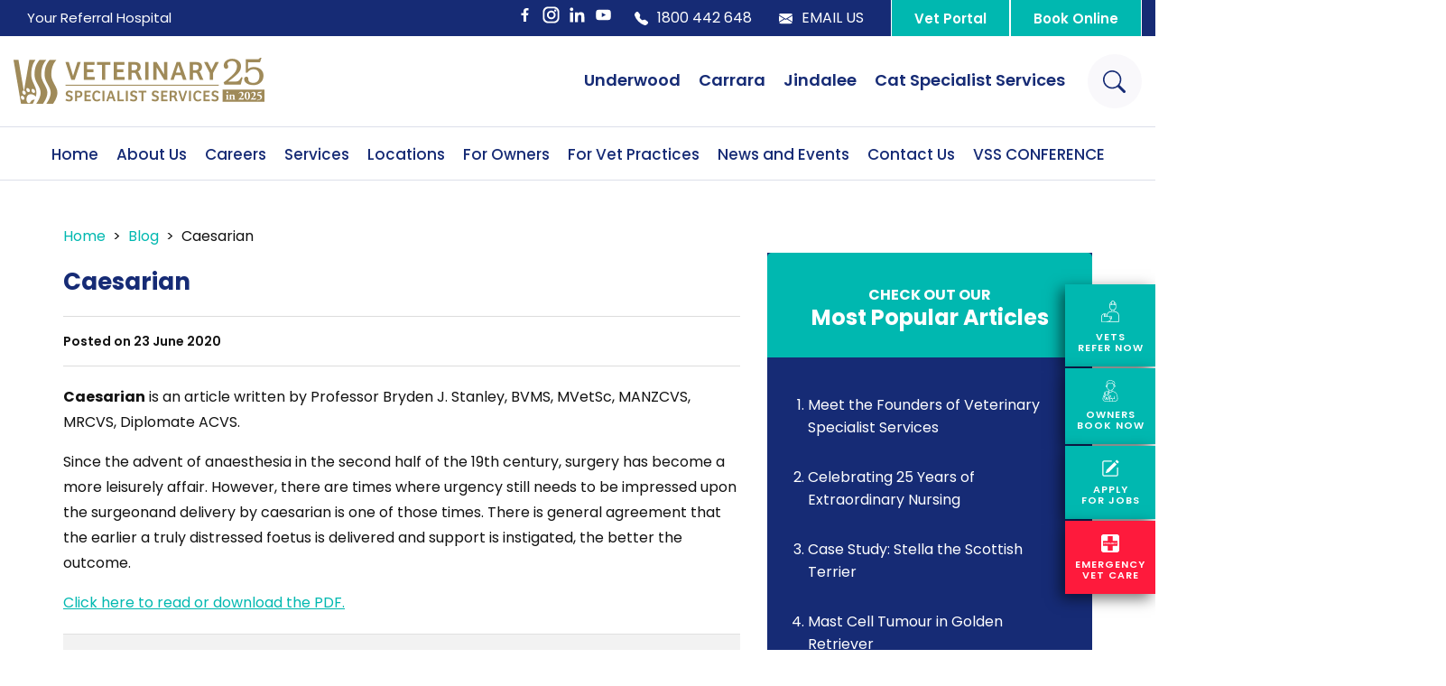

--- FILE ---
content_type: text/html; charset=UTF-8
request_url: https://www.vss.net.au/blog/caesarian
body_size: 25588
content:
<!DOCTYPE html><html lang="en" class=" twc-no-js"><head><link rel="preload" as="style" href="https://assets.cdn.thewebconsole.com/S3WEB8191/l/layout3.min.css" /><meta http-equiv="Content-Language" content="en_AU" ><meta property="og:title" content="Caesarian" ><meta name="description" content="Since the advent of anesthesia in the second half of the 19th century, surgery has become a more leisurely affair. However, there are times where urgency still " ><meta property="og:description" content="Since the advent of anesthesia in the second half of the 19th century, surgery has become a more leisurely affair. However, there are times where urgency still " ><meta property="og:url" content="https://www.vss.net.au/blog/caesarian" ><meta property="og:type" content="blog" ><meta http-equiv="Content-Type" content="text/html; charset=utf-8" ><meta http-equiv="X-UA-Compatible" content="IE=edge" ><meta name="viewport" content="width=device-width, initial-scale=1" ><meta http-equiv="pragma" content="no-cache" ><meta name="keywords" content="" ><meta name="location" content="AU" ><meta name="robots" content="INDEX, FOLLOW" ><meta property="og:site_name" content="Veterinary Specialist Services | Gold Coast &amp; Brisbane" ><meta property="fb:admins" content="vetspecialistservices" ><meta name="google-site-verification" content="lSST1v69-8bSQATGGSAai9ONunlFPGmAp2AhbEWw4SU" ><meta name="msvalidate.01" content="424500A867F54846A0D1E6D8BFA58CC0" ><link href="https://www.vss.net.au/blog/caesarian" rel="canonical" ><link href="/favicon.ico" rel="shortcut icon" ><link href="/rss.xml" rel="alternate" type="application/rss+xml" title="RSS" ><link href="https://assets.cdn.thewebconsole.com/" rel="dns-prefetch" ><link href="https://assets.cdn.thewebconsole.com/" rel="preconnect" crossorigin="1" ><link href="/baseapp/min/?f=/css/web/global.css&amp;version=7.0.2z7" media="print" rel="stylesheet" type="text/css" onload='this.media="screen";this.onload=null;'><noscript><link media="screen" href='/baseapp/min/?f=/css/web/global.css&version=7.0.2z7' rel='stylesheet'/></noscript><style type="text/css" media="screen"><!--
.twc-nopadding{padding:0!important}.twc-nomargin{margin:0!important}.twc-pull-right{float:right!important}.twc-pull-left{float:left!important}.twc-flexed-sm{display:flex;display:-webkit-box;display:-moz-box;display:-ms-flexbox;display:-webkit-flex}.twc-flexed-sm-row{flex-wrap:wrap;flex-direction:row}.twc-bg-image-cover,.twc-bg-cover-img-container{background-repeat:no-repeat;background-size:cover;background-clip:content-box;-webkit-background-size:cover;-moz-background-size:cover;-o-background-size:cover}.twc-bg-cover-img-container img.twc-flex-img{visibility:hidden}.img-wrapper-container.twc-align-right img.img-responsive{float:right!important}.img-wrapper-container.twc-align-center img.img-responsive{margin:0 auto!important}.twc-section-row .twc-section-col-inner{width:100%}.twc-section-row.twc-flexed .twc-section-col{display:flex;display:-webkit-box;display:-moz-box;display:-ms-flexbox;display:-webkit-flex}.twc-grid-row .twc-grid-col-inner{width:100%}.twc-grid-row .sec-md{padding-top:0;padding-bottom:0}.twc-grid-row.twc-flexed .twc-grid-col{display:flex;display:-webkit-box;display:-moz-box;display:-ms-flexbox;display:-webkit-flex}.twc-btngroup-container a.twc-btn.btn-hoverable:hover span.maintext,.twc-btngroup-container a.twc-btn.btn-hoverable span.hoverText{display:none!important;visibility:hidden!important}.twc-btngroup-container a.twc-btn.btn-hoverable:hover span.hoverText{display:inline-block!important;visibility:visible!important}.twc-btngroup-container .btn-group-align-right{text-align:right}.twc-btngroup-container .btn-group-align-center{text-align:center}.twc-btngroup-container a.twc-btn{overflow:hidden}.twc-btngroup-container a.twc-btn span.btntext{white-space:normal}div.twc-tabgroup-container div.twc-tab-content{border:none;padding:15px}div.twc-tabgroup-container div.twc-tab-content-list.slick-slider{user-select:auto;-webkit-user-select:auto}div.twc-tabgroup-container div.twc-tab-content-list{border:solid 1px #eee;border-width:0 1px 1px}div.twc-tabgroup-container div.twc-tab-title-list-container{border:solid 1px #eee;border-width:0 0 1px}div.twc-tabgroup-container div.twc-tab-title.twc-tab-active{background:#fff!important;margin-bottom:-1px}div.twc-tabgroup-container div.twc-tab-title{display:inline-block;vertical-align:middle;background:#f3f3f3;border:solid 1px #eee;border-width:1px 1px 0;padding:8px;text-align:center;cursor:pointer}div.twc-tabgroup-container div.twc-tab-title a{color:#337ab7}div.twc-tabgroup-container div.twc-tab-title a:hover{text-decoration:none}div.twc-tabgroup-container .twc-tab-title-list-container .slick-arrow{background:#ccc;z-index:1;font-size:12px;color:#fff;line-height:0;font-family:Arial;font-weight:700;background-image:none}div.twc-tabgroup-container .twc-tab-title-list-container .slick-prev{left:0}div.twc-tabgroup-container .twc-tab-title-list-container .slick-next{right:0}div.twc-tabgroup-container .twc-tab-title-list-container .slick-next.slick-disabled,div.twc-tabgroup-container .twc-tab-title-list-container .slick-prev.slick-disabled{opacity:0}div.twc-tabgroup-container.layout-title-fit .twc-tab-title-list-container{display:table;width:100%;table-layout:fixed}div.twc-tabgroup-container.layout-title-fit .twc-tab-title-list-container .twc-tab-title{display:table-cell;word-break:break-word}.twc-slidergroup-container .slide-content{min-height:100%}.twc-slidergroup-container .twc-flexed-slide > .slide-content{width:100%}.twc-slidergroup-container .twc-slider-arrow{background:#ccc;height:20px;border-radius:10px;color:#000;font-weight:700}.twc-slidergroup-container .twc-slider-arrow.twc-slider-arrow-left:before{content:'<';color:inherit;font-size:14px;font-family:inherit}.twc-slidergroup-container .twc-slider-arrow.twc-slider-arrow-right:before{content:'>';color:inherit;font-size:14px;font-family:inherit}.twc-slidergroup-container .twc-slider-arrow:hover,.twc-slidergroup-container .twc-slider-arrow:focus{color:#000}.twc-slider-content-list.twc-slider-init{white-space:nowrap;overflow-y:hidden}.twc-slider-content-list.twc-slider-init > .twc-slider-content{display:inline-block;vertical-align:top;white-space:normal}.twc-slider-content-list.twc-slider-init.twc-slider-flexed{display:-moz-flex;display:-webkit-flex;display:-ms-flex;display:flex}.twc-slider-content-list.twc-slider-init.twc-slider-flexed > .twc-slider-content{-webkit-flex:0 0 auto;-ms-flex:0 0 auto;flex:0 0 auto;max-width:100%}.twc-no-js .lazyload:not([data-bg]){display:none!important}img.lazyload:not([src]){visibility:hidden!important}@media (min-width: 768px){.twc-hide-desktop{display:none!important;visibility:hidden!important}.twc-flexed.twc-flexed-reverse{flex-direction:row-reverse}.twc-pull-right{clear:right!important}.twc-pull-left{clear:left!important}.twc-flexed .container-empty{min-height:200px}.section-container-inner.twc-bg-scroll-parallax,.grid-container-inner.twc-bg-scroll-parallax{background-attachment:scroll}}@media (min-width: 992px){.sso-container{max-width:450px}.section-container-inner.twc-bg-scroll-parallax,.grid-container-inner.twc-bg-scroll-parallax{background-attachment:fixed}.twc-flexed{display:flex;display:-webkit-box;display:-moz-box;display:-ms-flexbox;display:-webkit-flex}.twc-flexed.twc-flexed-reverse{flex-direction:row-reverse}.twc-flexed.twc-flexed-reverse .twc-pull-right{clear:right!important}.twc-flexed.twc-flexed-reverse .twc-pull-left{clear:left!important}.container-fixed-content .twc-section-row{width:970px;margin-right:auto;margin-left:auto}.twc-md-nopadding-left{padding-left:0!important}.twc-md-nopadding-right{padding-right:0!important}}@media (min-width: 1200px){.container-fixed-content .twc-section-row{width:1170px}}@media (max-width: 767px){.twc-hide-mobile{display:none!important;visibility:hidden!important}}.container.cmsbody,#defaultTwcPageContainer,.container-fluid.columns .container,.container.columns .container{margin-right:auto;margin-left:auto;padding-left:0;padding-right:0;width:100%!important}.container-fluid.columns .col-md-12{padding-left:0;padding-right:0}#cmsbody .passwordProtectedPage{margin:0 auto}.divider-container hr{margin-top:0;margin-bottom:0}img-comparison-slider svg{width:6rem}img-comparison-slider .before,img-comparison-slider .comparehandle{display:none}img-comparison-slider.rendered .before,img-comparison-slider.rendered .comparehandle{display:inherit}.twc-no-js img-comparison-slider{display:table;width:100%}.twc-no-js img-comparison-slider figure{display:table-cell!important;width:50%;vertical-align:top}@media (min-width: 992px){.row-100 > .col-md-12,.row-100 > .col-md-11,.row-100 > .col-md-10{width:100%}.row-100 > .col-md-9{width:90%}.row-100 > .col-md-8{width:80%}.row-100 > .col-md-7{width:70%}.row-100 > .col-md-6{width:60%}.row-100 > .col-md-5{width:50%}.row-100 > .col-md-4{width:40%}.row-100 > .col-md-3{width:30%}.row-100 > .col-md-2{width:20%}.row-100 > .col-md-1{width:10%}}
--></style><title>Caesarian</title><style data-href="https://www.vss.net.au/static/css/bootstrap/3/critical.min.css">html{font-family:sans-serif;-ms-text-size-adjust:100%;-webkit-text-size-adjust:100%}body{margin:0}article,aside,details,figcaption,figure,footer,header,hgroup,main,menu,nav,section,summary{display:block}audio,canvas,progress,video{display:inline-block;vertical-align:baseline}audio:not([controls]){display:none;height:0}[hidden],template{display:none}a{background-color:transparent}a:active,a:hover{outline:0}abbr[title]{border-bottom:none;text-decoration:underline;text-decoration:underline dotted}b,strong{font-weight:bold}dfn{font-style:italic}h1{font-size:2em;margin:0.67em 0}mark{background:#ff0;color:#000}small{font-size:80%}sub,sup{font-size:75%;line-height:0;position:relative;vertical-align:baseline}sup{top:-0.5em}sub{bottom:-0.25em}img{border:0}svg:not(:root){overflow:hidden}figure{margin:1em 40px}hr{-webkit-box-sizing:content-box;-moz-box-sizing:content-box;box-sizing:content-box;height:0}pre{overflow:auto}code,kbd,pre,samp{font-family:monospace, monospace;font-size:1em}button,input,optgroup,select,textarea{color:inherit;font:inherit;margin:0}button{overflow:visible}button,select{text-transform:none}button,html input[type="button"],input[type="reset"],input[type="submit"]{-webkit-appearance:button;cursor:pointer}button[disabled],html input[disabled]{cursor:default}button::-moz-focus-inner,input::-moz-focus-inner{border:0;padding:0}input{line-height:normal}input[type="checkbox"],input[type="radio"]{-webkit-box-sizing:border-box;-moz-box-sizing:border-box;box-sizing:border-box;padding:0}input[type="number"]::-webkit-inner-spin-button,input[type="number"]::-webkit-outer-spin-button{height:auto}input[type="search"]{-webkit-appearance:textfield;-webkit-box-sizing:content-box;-moz-box-sizing:content-box;box-sizing:content-box}input[type="search"]::-webkit-search-cancel-button,input[type="search"]::-webkit-search-decoration{-webkit-appearance:none}fieldset{border:1px solid #c0c0c0;margin:0 2px;padding:0.35em 0.625em 0.75em}legend{border:0;padding:0}textarea{overflow:auto}optgroup{font-weight:bold}table{border-collapse:collapse;border-spacing:0}td,th{padding:0}/*! Source: https://github.com/h5bp/html5-boilerplate/blob/master/src/css/main.css */@media print{*,*:before,*:after{color:#000 !important;text-shadow:none !important;background:transparent !important;-webkit-box-shadow:none !important;box-shadow:none !important}a,a:visited{text-decoration:underline}a[href]:after{content:" (" attr(href) ")"}abbr[title]:after{content:" (" attr(title) ")"}a[href^="#"]:after,a[href^="javascript:"]:after{content:""}pre,blockquote{border:1px solid #999;page-break-inside:avoid}thead{display:table-header-group}tr,img{page-break-inside:avoid}img{max-width:100% !important}p,h2,h3{orphans:3;widows:3}h2,h3{page-break-after:avoid}.navbar{display:none}.btn>.caret,.dropup>.btn>.caret{border-top-color:#000 !important}.label{border:1px solid #000}.table{border-collapse:collapse !important}.table td,.table th{background-color:#fff !important}.table-bordered th,.table-bordered td{border:1px solid #ddd !important}}*{-webkit-box-sizing:border-box;-moz-box-sizing:border-box;box-sizing:border-box}*:before,*:after{-webkit-box-sizing:border-box;-moz-box-sizing:border-box;box-sizing:border-box}html{font-size:10px;-webkit-tap-highlight-color:rgba(0,0,0,0)}body{font-family:"Helvetica Neue",Helvetica,Arial,sans-serif;font-size:14px;line-height:1.42857143;color:#333;background-color:#fff}input,button,select,textarea{font-family:inherit;font-size:inherit;line-height:inherit}a{color:#337ab7;text-decoration:none}a:hover,a:focus{color:#23527c;}a:focus{outline:5px auto -webkit-focus-ring-color;outline-offset:-2px}figure{margin:0}img{vertical-align:middle}.img-responsive{display:block;max-width:100%;height:auto}.img-rounded{border-radius:6px}.img-thumbnail{padding:4px;line-height:1.42857143;background-color:#fff;border:1px solid #ddd;border-radius:4px;-webkit-transition:all .2s ease-in-out;-o-transition:all .2s ease-in-out;transition:all .2s ease-in-out;display:inline-block;max-width:100%;height:auto}.img-circle{border-radius:50%}hr{margin-top:20px;margin-bottom:20px;border:0;border-top:1px solid #eee}.sr-only{position:absolute;width:1px;height:1px;padding:0;margin:-1px;overflow:hidden;clip:rect(0, 0, 0, 0);border:0}.sr-only-focusable:active,.sr-only-focusable:focus{position:static;width:auto;height:auto;margin:0;overflow:visible;clip:auto}[role="button"]{cursor:pointer}.container{padding-right:15px;padding-left:15px;margin-right:auto;margin-left:auto}@media (min-width:768px){.container{width:750px}}@media (min-width:992px){.container{width:970px}}@media (min-width:1200px){.container{width:1170px}}.container-fluid{padding-right:15px;padding-left:15px;margin-right:auto;margin-left:auto}.row{margin-right:-15px;margin-left:-15px}.row-no-gutters{margin-right:0;margin-left:0}.row-no-gutters [class*="col-"]{padding-right:0;padding-left:0}.col-xs-1, .col-sm-1, .col-md-1, .col-lg-1, .col-xs-2, .col-sm-2, .col-md-2, .col-lg-2, .col-xs-3, .col-sm-3, .col-md-3, .col-lg-3, .col-xs-4, .col-sm-4, .col-md-4, .col-lg-4, .col-xs-5, .col-sm-5, .col-md-5, .col-lg-5, .col-xs-6, .col-sm-6, .col-md-6, .col-lg-6, .col-xs-7, .col-sm-7, .col-md-7, .col-lg-7, .col-xs-8, .col-sm-8, .col-md-8, .col-lg-8, .col-xs-9, .col-sm-9, .col-md-9, .col-lg-9, .col-xs-10, .col-sm-10, .col-md-10, .col-lg-10, .col-xs-11, .col-sm-11, .col-md-11, .col-lg-11, .col-xs-12, .col-sm-12, .col-md-12, .col-lg-12{position:relative;min-height:1px;padding-right:15px;padding-left:15px}.col-xs-1, .col-xs-2, .col-xs-3, .col-xs-4, .col-xs-5, .col-xs-6, .col-xs-7, .col-xs-8, .col-xs-9, .col-xs-10, .col-xs-11, .col-xs-12{float:left}.col-xs-12{width:100%}.col-xs-11{width:91.66666667%}.col-xs-10{width:83.33333333%}.col-xs-9{width:75%}.col-xs-8{width:66.66666667%}.col-xs-7{width:58.33333333%}.col-xs-6{width:50%}.col-xs-5{width:41.66666667%}.col-xs-4{width:33.33333333%}.col-xs-3{width:25%}.col-xs-2{width:16.66666667%}.col-xs-1{width:8.33333333%}.col-xs-pull-12{right:100%}.col-xs-pull-11{right:91.66666667%}.col-xs-pull-10{right:83.33333333%}.col-xs-pull-9{right:75%}.col-xs-pull-8{right:66.66666667%}.col-xs-pull-7{right:58.33333333%}.col-xs-pull-6{right:50%}.col-xs-pull-5{right:41.66666667%}.col-xs-pull-4{right:33.33333333%}.col-xs-pull-3{right:25%}.col-xs-pull-2{right:16.66666667%}.col-xs-pull-1{right:8.33333333%}.col-xs-pull-0{right:auto}.col-xs-push-12{left:100%}.col-xs-push-11{left:91.66666667%}.col-xs-push-10{left:83.33333333%}.col-xs-push-9{left:75%}.col-xs-push-8{left:66.66666667%}.col-xs-push-7{left:58.33333333%}.col-xs-push-6{left:50%}.col-xs-push-5{left:41.66666667%}.col-xs-push-4{left:33.33333333%}.col-xs-push-3{left:25%}.col-xs-push-2{left:16.66666667%}.col-xs-push-1{left:8.33333333%}.col-xs-push-0{left:auto}.col-xs-offset-12{margin-left:100%}.col-xs-offset-11{margin-left:91.66666667%}.col-xs-offset-10{margin-left:83.33333333%}.col-xs-offset-9{margin-left:75%}.col-xs-offset-8{margin-left:66.66666667%}.col-xs-offset-7{margin-left:58.33333333%}.col-xs-offset-6{margin-left:50%}.col-xs-offset-5{margin-left:41.66666667%}.col-xs-offset-4{margin-left:33.33333333%}.col-xs-offset-3{margin-left:25%}.col-xs-offset-2{margin-left:16.66666667%}.col-xs-offset-1{margin-left:8.33333333%}.col-xs-offset-0{margin-left:0}@media (min-width:768px){.col-sm-1, .col-sm-2, .col-sm-3, .col-sm-4, .col-sm-5, .col-sm-6, .col-sm-7, .col-sm-8, .col-sm-9, .col-sm-10, .col-sm-11, .col-sm-12{float:left}.col-sm-12{width:100%}.col-sm-11{width:91.66666667%}.col-sm-10{width:83.33333333%}.col-sm-9{width:75%}.col-sm-8{width:66.66666667%}.col-sm-7{width:58.33333333%}.col-sm-6{width:50%}.col-sm-5{width:41.66666667%}.col-sm-4{width:33.33333333%}.col-sm-3{width:25%}.col-sm-2{width:16.66666667%}.col-sm-1{width:8.33333333%}.col-sm-pull-12{right:100%}.col-sm-pull-11{right:91.66666667%}.col-sm-pull-10{right:83.33333333%}.col-sm-pull-9{right:75%}.col-sm-pull-8{right:66.66666667%}.col-sm-pull-7{right:58.33333333%}.col-sm-pull-6{right:50%}.col-sm-pull-5{right:41.66666667%}.col-sm-pull-4{right:33.33333333%}.col-sm-pull-3{right:25%}.col-sm-pull-2{right:16.66666667%}.col-sm-pull-1{right:8.33333333%}.col-sm-pull-0{right:auto}.col-sm-push-12{left:100%}.col-sm-push-11{left:91.66666667%}.col-sm-push-10{left:83.33333333%}.col-sm-push-9{left:75%}.col-sm-push-8{left:66.66666667%}.col-sm-push-7{left:58.33333333%}.col-sm-push-6{left:50%}.col-sm-push-5{left:41.66666667%}.col-sm-push-4{left:33.33333333%}.col-sm-push-3{left:25%}.col-sm-push-2{left:16.66666667%}.col-sm-push-1{left:8.33333333%}.col-sm-push-0{left:auto}.col-sm-offset-12{margin-left:100%}.col-sm-offset-11{margin-left:91.66666667%}.col-sm-offset-10{margin-left:83.33333333%}.col-sm-offset-9{margin-left:75%}.col-sm-offset-8{margin-left:66.66666667%}.col-sm-offset-7{margin-left:58.33333333%}.col-sm-offset-6{margin-left:50%}.col-sm-offset-5{margin-left:41.66666667%}.col-sm-offset-4{margin-left:33.33333333%}.col-sm-offset-3{margin-left:25%}.col-sm-offset-2{margin-left:16.66666667%}.col-sm-offset-1{margin-left:8.33333333%}.col-sm-offset-0{margin-left:0}}@media (min-width:992px){.col-md-1, .col-md-2, .col-md-3, .col-md-4, .col-md-5, .col-md-6, .col-md-7, .col-md-8, .col-md-9, .col-md-10, .col-md-11, .col-md-12{float:left}.col-md-12{width:100%}.col-md-11{width:91.66666667%}.col-md-10{width:83.33333333%}.col-md-9{width:75%}.col-md-8{width:66.66666667%}.col-md-7{width:58.33333333%}.col-md-6{width:50%}.col-md-5{width:41.66666667%}.col-md-4{width:33.33333333%}.col-md-3{width:25%}.col-md-2{width:16.66666667%}.col-md-1{width:8.33333333%}.col-md-pull-12{right:100%}.col-md-pull-11{right:91.66666667%}.col-md-pull-10{right:83.33333333%}.col-md-pull-9{right:75%}.col-md-pull-8{right:66.66666667%}.col-md-pull-7{right:58.33333333%}.col-md-pull-6{right:50%}.col-md-pull-5{right:41.66666667%}.col-md-pull-4{right:33.33333333%}.col-md-pull-3{right:25%}.col-md-pull-2{right:16.66666667%}.col-md-pull-1{right:8.33333333%}.col-md-pull-0{right:auto}.col-md-push-12{left:100%}.col-md-push-11{left:91.66666667%}.col-md-push-10{left:83.33333333%}.col-md-push-9{left:75%}.col-md-push-8{left:66.66666667%}.col-md-push-7{left:58.33333333%}.col-md-push-6{left:50%}.col-md-push-5{left:41.66666667%}.col-md-push-4{left:33.33333333%}.col-md-push-3{left:25%}.col-md-push-2{left:16.66666667%}.col-md-push-1{left:8.33333333%}.col-md-push-0{left:auto}.col-md-offset-12{margin-left:100%}.col-md-offset-11{margin-left:91.66666667%}.col-md-offset-10{margin-left:83.33333333%}.col-md-offset-9{margin-left:75%}.col-md-offset-8{margin-left:66.66666667%}.col-md-offset-7{margin-left:58.33333333%}.col-md-offset-6{margin-left:50%}.col-md-offset-5{margin-left:41.66666667%}.col-md-offset-4{margin-left:33.33333333%}.col-md-offset-3{margin-left:25%}.col-md-offset-2{margin-left:16.66666667%}.col-md-offset-1{margin-left:8.33333333%}.col-md-offset-0{margin-left:0}}@media (min-width:1200px){.col-lg-1, .col-lg-2, .col-lg-3, .col-lg-4, .col-lg-5, .col-lg-6, .col-lg-7, .col-lg-8, .col-lg-9, .col-lg-10, .col-lg-11, .col-lg-12{float:left}.col-lg-12{width:100%}.col-lg-11{width:91.66666667%}.col-lg-10{width:83.33333333%}.col-lg-9{width:75%}.col-lg-8{width:66.66666667%}.col-lg-7{width:58.33333333%}.col-lg-6{width:50%}.col-lg-5{width:41.66666667%}.col-lg-4{width:33.33333333%}.col-lg-3{width:25%}.col-lg-2{width:16.66666667%}.col-lg-1{width:8.33333333%}.col-lg-pull-12{right:100%}.col-lg-pull-11{right:91.66666667%}.col-lg-pull-10{right:83.33333333%}.col-lg-pull-9{right:75%}.col-lg-pull-8{right:66.66666667%}.col-lg-pull-7{right:58.33333333%}.col-lg-pull-6{right:50%}.col-lg-pull-5{right:41.66666667%}.col-lg-pull-4{right:33.33333333%}.col-lg-pull-3{right:25%}.col-lg-pull-2{right:16.66666667%}.col-lg-pull-1{right:8.33333333%}.col-lg-pull-0{right:auto}.col-lg-push-12{left:100%}.col-lg-push-11{left:91.66666667%}.col-lg-push-10{left:83.33333333%}.col-lg-push-9{left:75%}.col-lg-push-8{left:66.66666667%}.col-lg-push-7{left:58.33333333%}.col-lg-push-6{left:50%}.col-lg-push-5{left:41.66666667%}.col-lg-push-4{left:33.33333333%}.col-lg-push-3{left:25%}.col-lg-push-2{left:16.66666667%}.col-lg-push-1{left:8.33333333%}.col-lg-push-0{left:auto}.col-lg-offset-12{margin-left:100%}.col-lg-offset-11{margin-left:91.66666667%}.col-lg-offset-10{margin-left:83.33333333%}.col-lg-offset-9{margin-left:75%}.col-lg-offset-8{margin-left:66.66666667%}.col-lg-offset-7{margin-left:58.33333333%}.col-lg-offset-6{margin-left:50%}.col-lg-offset-5{margin-left:41.66666667%}.col-lg-offset-4{margin-left:33.33333333%}.col-lg-offset-3{margin-left:25%}.col-lg-offset-2{margin-left:16.66666667%}.col-lg-offset-1{margin-left:8.33333333%}.col-lg-offset-0{margin-left:0}}.btn{display:inline-block;margin-bottom:0;font-weight:normal;text-align:center;white-space:nowrap;vertical-align:middle;-ms-touch-action:manipulation;touch-action:manipulation;cursor:pointer;background-image:none;border:1px solid transparent;padding:6px 12px;font-size:14px;line-height:1.42857143;border-radius:4px;-webkit-user-select:none;-moz-user-select:none;-ms-user-select:none;user-select:none}.btn:focus,.btn:active:focus,.btn.active:focus,.btn.focus,.btn:active.focus,.btn.active.focus{outline:5px auto -webkit-focus-ring-color;outline-offset:-2px}.btn:hover,.btn:focus,.btn.focus{color:#333;text-decoration:none}.btn:active,.btn.active{background-image:none;outline:0;-webkit-box-shadow:inset 0 3px 5px rgba(0,0,0,0.125);box-shadow:inset 0 3px 5px rgba(0,0,0,0.125)}.btn.disabled,.btn[disabled],fieldset[disabled] .btn{cursor:not-allowed;filter:alpha(opacity=65);opacity:.65;-webkit-box-shadow:none;box-shadow:none}a.btn.disabled,fieldset[disabled] a.btn{pointer-events:none}.btn-default{color:#333;background-color:#fff;border-color:#ccc}.btn-default:focus,.btn-default.focus{color:#333;background-color:#e6e6e6;border-color:#8c8c8c}.btn-default:hover{color:#333;background-color:#e6e6e6;border-color:#adadad}.btn-default:active,.btn-default.active,.open>.dropdown-toggle.btn-default{color:#333;background-color:#e6e6e6;background-image:none;border-color:#adadad}.btn-default:active:hover,.btn-default.active:hover,.open>.dropdown-toggle.btn-default:hover,.btn-default:active:focus,.btn-default.active:focus,.open>.dropdown-toggle.btn-default:focus,.btn-default:active.focus,.btn-default.active.focus,.open>.dropdown-toggle.btn-default.focus{color:#333;background-color:#d4d4d4;border-color:#8c8c8c}.btn-default.disabled:hover,.btn-default[disabled]:hover,fieldset[disabled] .btn-default:hover,.btn-default.disabled:focus,.btn-default[disabled]:focus,fieldset[disabled] .btn-default:focus,.btn-default.disabled.focus,.btn-default[disabled].focus,fieldset[disabled] .btn-default.focus{background-color:#fff;border-color:#ccc}.btn-default .badge{color:#fff;background-color:#333}.btn-primary{color:#fff;background-color:#337ab7;border-color:#2e6da4}.btn-primary:focus,.btn-primary.focus{color:#fff;background-color:#286090;border-color:#122b40}.btn-primary:hover{color:#fff;background-color:#286090;border-color:#204d74}.btn-primary:active,.btn-primary.active,.open>.dropdown-toggle.btn-primary{color:#fff;background-color:#286090;background-image:none;border-color:#204d74}.btn-primary:active:hover,.btn-primary.active:hover,.open>.dropdown-toggle.btn-primary:hover,.btn-primary:active:focus,.btn-primary.active:focus,.open>.dropdown-toggle.btn-primary:focus,.btn-primary:active.focus,.btn-primary.active.focus,.open>.dropdown-toggle.btn-primary.focus{color:#fff;background-color:#204d74;border-color:#122b40}.btn-primary.disabled:hover,.btn-primary[disabled]:hover,fieldset[disabled] .btn-primary:hover,.btn-primary.disabled:focus,.btn-primary[disabled]:focus,fieldset[disabled] .btn-primary:focus,.btn-primary.disabled.focus,.btn-primary[disabled].focus,fieldset[disabled] .btn-primary.focus{background-color:#337ab7;border-color:#2e6da4}.btn-primary .badge{color:#337ab7;background-color:#fff}.btn-success{color:#fff;background-color:#5cb85c;border-color:#4cae4c}.btn-success:focus,.btn-success.focus{color:#fff;background-color:#449d44;border-color:#255625}.btn-success:hover{color:#fff;background-color:#449d44;border-color:#398439}.btn-success:active,.btn-success.active,.open>.dropdown-toggle.btn-success{color:#fff;background-color:#449d44;background-image:none;border-color:#398439}.btn-success:active:hover,.btn-success.active:hover,.open>.dropdown-toggle.btn-success:hover,.btn-success:active:focus,.btn-success.active:focus,.open>.dropdown-toggle.btn-success:focus,.btn-success:active.focus,.btn-success.active.focus,.open>.dropdown-toggle.btn-success.focus{color:#fff;background-color:#398439;border-color:#255625}.btn-success.disabled:hover,.btn-success[disabled]:hover,fieldset[disabled] .btn-success:hover,.btn-success.disabled:focus,.btn-success[disabled]:focus,fieldset[disabled] .btn-success:focus,.btn-success.disabled.focus,.btn-success[disabled].focus,fieldset[disabled] .btn-success.focus{background-color:#5cb85c;border-color:#4cae4c}.btn-success .badge{color:#5cb85c;background-color:#fff}.btn-info{color:#fff;background-color:#5bc0de;border-color:#46b8da}.btn-info:focus,.btn-info.focus{color:#fff;background-color:#31b0d5;border-color:#1b6d85}.btn-info:hover{color:#fff;background-color:#31b0d5;border-color:#269abc}.btn-info:active,.btn-info.active,.open>.dropdown-toggle.btn-info{color:#fff;background-color:#31b0d5;background-image:none;border-color:#269abc}.btn-info:active:hover,.btn-info.active:hover,.open>.dropdown-toggle.btn-info:hover,.btn-info:active:focus,.btn-info.active:focus,.open>.dropdown-toggle.btn-info:focus,.btn-info:active.focus,.btn-info.active.focus,.open>.dropdown-toggle.btn-info.focus{color:#fff;background-color:#269abc;border-color:#1b6d85}.btn-info.disabled:hover,.btn-info[disabled]:hover,fieldset[disabled] .btn-info:hover,.btn-info.disabled:focus,.btn-info[disabled]:focus,fieldset[disabled] .btn-info:focus,.btn-info.disabled.focus,.btn-info[disabled].focus,fieldset[disabled] .btn-info.focus{background-color:#5bc0de;border-color:#46b8da}.btn-info .badge{color:#5bc0de;background-color:#fff}.btn-warning{color:#fff;background-color:#f0ad4e;border-color:#eea236}.btn-warning:focus,.btn-warning.focus{color:#fff;background-color:#ec971f;border-color:#985f0d}.btn-warning:hover{color:#fff;background-color:#ec971f;border-color:#d58512}.btn-warning:active,.btn-warning.active,.open>.dropdown-toggle.btn-warning{color:#fff;background-color:#ec971f;background-image:none;border-color:#d58512}.btn-warning:active:hover,.btn-warning.active:hover,.open>.dropdown-toggle.btn-warning:hover,.btn-warning:active:focus,.btn-warning.active:focus,.open>.dropdown-toggle.btn-warning:focus,.btn-warning:active.focus,.btn-warning.active.focus,.open>.dropdown-toggle.btn-warning.focus{color:#fff;background-color:#d58512;border-color:#985f0d}.btn-warning.disabled:hover,.btn-warning[disabled]:hover,fieldset[disabled] .btn-warning:hover,.btn-warning.disabled:focus,.btn-warning[disabled]:focus,fieldset[disabled] .btn-warning:focus,.btn-warning.disabled.focus,.btn-warning[disabled].focus,fieldset[disabled] .btn-warning.focus{background-color:#f0ad4e;border-color:#eea236}.btn-warning .badge{color:#f0ad4e;background-color:#fff}.btn-danger{color:#fff;background-color:#d9534f;border-color:#d43f3a}.btn-danger:focus,.btn-danger.focus{color:#fff;background-color:#c9302c;border-color:#761c19}.btn-danger:hover{color:#fff;background-color:#c9302c;border-color:#ac2925}.btn-danger:active,.btn-danger.active,.open>.dropdown-toggle.btn-danger{color:#fff;background-color:#c9302c;background-image:none;border-color:#ac2925}.btn-danger:active:hover,.btn-danger.active:hover,.open>.dropdown-toggle.btn-danger:hover,.btn-danger:active:focus,.btn-danger.active:focus,.open>.dropdown-toggle.btn-danger:focus,.btn-danger:active.focus,.btn-danger.active.focus,.open>.dropdown-toggle.btn-danger.focus{color:#fff;background-color:#ac2925;border-color:#761c19}.btn-danger.disabled:hover,.btn-danger[disabled]:hover,fieldset[disabled] .btn-danger:hover,.btn-danger.disabled:focus,.btn-danger[disabled]:focus,fieldset[disabled] .btn-danger:focus,.btn-danger.disabled.focus,.btn-danger[disabled].focus,fieldset[disabled] .btn-danger.focus{background-color:#d9534f;border-color:#d43f3a}.btn-danger .badge{color:#d9534f;background-color:#fff}.btn-link{font-weight:400;color:#337ab7;border-radius:0}.btn-link,.btn-link:active,.btn-link.active,.btn-link[disabled],fieldset[disabled] .btn-link{background-color:transparent;-webkit-box-shadow:none;box-shadow:none}.btn-link,.btn-link:hover,.btn-link:focus,.btn-link:active{border-color:transparent}.btn-link:hover,.btn-link:focus{color:#23527c;text-decoration:underline;background-color:transparent}.btn-link[disabled]:hover,fieldset[disabled] .btn-link:hover,.btn-link[disabled]:focus,fieldset[disabled] .btn-link:focus{color:#777;text-decoration:none}.btn-lg{padding:10px 16px;font-size:18px;line-height:1.3333333;border-radius:6px}.btn-sm{padding:5px 10px;font-size:12px;line-height:1.5;border-radius:3px}.btn-xs{padding:1px 5px;font-size:12px;line-height:1.5;border-radius:3px}.btn-block{display:block;width:100%}.btn-block+.btn-block{margin-top:5px}input[type="submit"].btn-block,input[type="reset"].btn-block,input[type="button"].btn-block{width:100%}.alert{padding:15px;margin-bottom:20px;border:1px solid transparent;border-radius:4px}.alert h4{margin-top:0;color:inherit}.alert .alert-link{font-weight:bold}.alert>p,.alert>ul{margin-bottom:0}.alert>p+p{margin-top:5px}.alert-dismissable,.alert-dismissible{padding-right:35px}.alert-dismissable .close,.alert-dismissible .close{position:relative;top:-2px;right:-21px;color:inherit}.alert-success{color:#3c763d;background-color:#dff0d8;border-color:#d6e9c6}.alert-success hr{border-top-color:#c9e2b3}.alert-success .alert-link{color:#2b542c}.alert-info{color:#31708f;background-color:#d9edf7;border-color:#bce8f1}.alert-info hr{border-top-color:#a6e1ec}.alert-info .alert-link{color:#245269}.alert-warning{color:#8a6d3b;background-color:#fcf8e3;border-color:#faebcc}.alert-warning hr{border-top-color:#f7e1b5}.alert-warning .alert-link{color:#66512c}.alert-danger{color:#a94442;background-color:#f2dede;border-color:#ebccd1}.alert-danger hr{border-top-color:#e4b9c0}.alert-danger .alert-link{color:#843534}.media{margin-top:15px}.media:first-child{margin-top:0}.media,.media-body{overflow:hidden;zoom:1}.media-body{width:10000px}.media-object{display:block}.media-object.img-thumbnail{max-width:none}.media-right,.media>.pull-right{padding-left:10px}.media-left,.media>.pull-left{padding-right:10px}.media-left,.media-right,.media-body{display:table-cell;vertical-align:top}.media-middle{vertical-align:middle}.media-bottom{vertical-align:bottom}.media-heading{margin-top:0;margin-bottom:5px}.media-list{padding-left:0;list-style:none}.embed-responsive{position:relative;display:block;height:0;padding:0;overflow:hidden}.embed-responsive .embed-responsive-item,.embed-responsive iframe,.embed-responsive embed,.embed-responsive object,.embed-responsive video{position:absolute;top:0;bottom:0;left:0;width:100%;height:100%;border:0}.embed-responsive-16by9{padding-bottom:56.25%}.embed-responsive-4by3{padding-bottom:75%}.modal-open{overflow:hidden}.modal{position:fixed;top:0;right:0;bottom:0;left:0;z-index:1050;display:none;overflow:hidden;-webkit-overflow-scrolling:touch;outline:0}.modal.fade .modal-dialog{-webkit-transform:translate(0, -25%);-ms-transform:translate(0, -25%);-o-transform:translate(0, -25%);transform:translate(0, -25%);-webkit-transition:-webkit-transform 0.3s ease-out;-o-transition:-o-transform 0.3s ease-out;transition:transform 0.3s ease-out}.modal.in .modal-dialog{-webkit-transform:translate(0, 0);-ms-transform:translate(0, 0);-o-transform:translate(0, 0);transform:translate(0, 0)}.modal-open .modal{overflow-x:hidden;overflow-y:auto}.modal-dialog{position:relative;width:auto;margin:10px}.modal-content{position:relative;background-color:#fff;-webkit-background-clip:padding-box;background-clip:padding-box;border:1px solid #999;border:1px solid rgba(0,0,0,0.2);border-radius:6px;-webkit-box-shadow:0 3px 9px rgba(0,0,0,0.5);box-shadow:0 3px 9px rgba(0,0,0,0.5);outline:0}.modal-backdrop{position:fixed;top:0;right:0;bottom:0;left:0;z-index:1040;background-color:#000}.modal-backdrop.fade{filter:alpha(opacity=0);opacity:0}.modal-backdrop.in{filter:alpha(opacity=50);opacity:.5}.modal-header{padding:15px;border-bottom:1px solid #e5e5e5}.modal-header .close{margin-top:-2px}.modal-title{margin:0;line-height:1.42857143}.modal-body{position:relative;padding:15px}.modal-footer{padding:15px;text-align:right;border-top:1px solid #e5e5e5}.modal-footer .btn+.btn{margin-bottom:0;margin-left:5px}.modal-footer .btn-group .btn+.btn{margin-left:-1px}.modal-footer .btn-block+.btn-block{margin-left:0}.modal-scrollbar-measure{position:absolute;top:-9999px;width:50px;height:50px;overflow:scroll}@media (min-width:768px){.modal-dialog{width:600px;margin:30px auto}.modal-content{-webkit-box-shadow:0 5px 15px rgba(0,0,0,0.5);box-shadow:0 5px 15px rgba(0,0,0,0.5)}.modal-sm{width:300px}}@media (min-width:992px){.modal-lg{width:900px}}.clearfix:before,.clearfix:after,.container:before,.container:after,.container-fluid:before,.container-fluid:after,.row:before,.row:after,.modal-header:before,.modal-header:after,.modal-footer:before,.modal-footer:after{display:table;content:" "}.clearfix:after,.container:after,.container-fluid:after,.row:after,.modal-header:after,.modal-footer:after{clear:both}.center-block{display:block;margin-right:auto;margin-left:auto}.pull-right{float:right !important}.pull-left{float:left !important}.hide{display:none !important}.show{display:block !important}.invisible{visibility:hidden}.text-hide{font:0/0 a;color:transparent;text-shadow:none;background-color:transparent;border:0}.hidden{display:none !important}.affix{position:fixed}@-ms-viewport{width:device-width}.visible-xs,.visible-sm,.visible-md,.visible-lg{display:none !important}.visible-xs-block,.visible-xs-inline,.visible-xs-inline-block,.visible-sm-block,.visible-sm-inline,.visible-sm-inline-block,.visible-md-block,.visible-md-inline,.visible-md-inline-block,.visible-lg-block,.visible-lg-inline,.visible-lg-inline-block{display:none !important}@media (max-width:767px){.visible-xs{display:block !important}table.visible-xs{display:table !important}tr.visible-xs{display:table-row !important}th.visible-xs,td.visible-xs{display:table-cell !important}}@media (max-width:767px){.visible-xs-block{display:block !important}}@media (max-width:767px){.visible-xs-inline{display:inline !important}}@media (max-width:767px){.visible-xs-inline-block{display:inline-block !important}}@media (min-width:768px) and (max-width:991px){.visible-sm{display:block !important}table.visible-sm{display:table !important}tr.visible-sm{display:table-row !important}th.visible-sm,td.visible-sm{display:table-cell !important}}@media (min-width:768px) and (max-width:991px){.visible-sm-block{display:block !important}}@media (min-width:768px) and (max-width:991px){.visible-sm-inline{display:inline !important}}@media (min-width:768px) and (max-width:991px){.visible-sm-inline-block{display:inline-block !important}}@media (min-width:992px) and (max-width:1199px){.visible-md{display:block !important}table.visible-md{display:table !important}tr.visible-md{display:table-row !important}th.visible-md,td.visible-md{display:table-cell !important}}@media (min-width:992px) and (max-width:1199px){.visible-md-block{display:block !important}}@media (min-width:992px) and (max-width:1199px){.visible-md-inline{display:inline !important}}@media (min-width:992px) and (max-width:1199px){.visible-md-inline-block{display:inline-block !important}}@media (min-width:1200px){.visible-lg{display:block !important}table.visible-lg{display:table !important}tr.visible-lg{display:table-row !important}th.visible-lg,td.visible-lg{display:table-cell !important}}@media (min-width:1200px){.visible-lg-block{display:block !important}}@media (min-width:1200px){.visible-lg-inline{display:inline !important}}@media (min-width:1200px){.visible-lg-inline-block{display:inline-block !important}}@media (max-width:767px){.hidden-xs{display:none !important}}@media (min-width:768px) and (max-width:991px){.hidden-sm{display:none !important}}@media (min-width:992px) and (max-width:1199px){.hidden-md{display:none !important}}@media (min-width:1200px){.hidden-lg{display:none !important}}.visible-print{display:none !important}@media print{.visible-print{display:block !important}table.visible-print{display:table !important}tr.visible-print{display:table-row !important}th.visible-print,td.visible-print{display:table-cell !important}}.visible-print-block{display:none !important}@media print{.visible-print-block{display:block !important}}.visible-print-inline{display:none !important}@media print{.visible-print-inline{display:inline !important}}.visible-print-inline-block{display:none !important}@media print{.visible-print-inline-block{display:inline-block !important}}@media print{.hidden-print{display:none !important}}</style><link href="https://assets.cdn.thewebconsole.com/S3WEB8191/l/defaultStyle3.min.css" rel="stylesheet" type="text/css" media="print" onload='this.media="";this.onload=null;'><noscript><link  href='https://assets.cdn.thewebconsole.com/S3WEB8191/l/defaultStyle3.min.css' rel='stylesheet'/></noscript><link href="https://assets.cdn.thewebconsole.com/S3WEB8191/l/menu3.min.css" rel="stylesheet" type="text/css" media="print" onload='this.media="";this.onload=null;'><noscript><link  href='https://assets.cdn.thewebconsole.com/S3WEB8191/l/menu3.min.css' rel='stylesheet'/></noscript><link href="https://assets.cdn.thewebconsole.com/S3WEB8191/l/layout3.min.css" rel="stylesheet" type="text/css"><script src="https://assets.cdn.thewebconsole.com/static/scripts/libs/bootstrap/3/bootstrap.min.js" data-name="bootstrap" data-requires="['jquery']" class="lazyload" type="text/twc-module"></script><link href="https://fonts.googleapis.com/" rel="dns-prefetch"><link href="https://fonts.googleapis.com/css2?family=Poppins:wght@100;200;300;400;500;600;700;800;900&amp;display=swap" rel="stylesheet" media="print" onload='this.media="";this.onload=null;'><noscript><link  href='https://fonts.googleapis.com/css2?family=Poppins:wght@100;200;300;400;500;600;700;800;900&display=swap' rel='stylesheet'/></noscript><style>body{background-color:#FFFFFF;color:#121212;font-family:"Poppins", sans-serif;font-size:16px;line-height:150%;letter-spacing:0;}h1{color:#162B75;font-family:"Poppins", sans-serif;font-size:34px;font-weight:600;line-height:125%;letter-spacing:0;text-indent:0;}h2{color:#162B75;font-family:'Poppins', Sans Serif;font-size:28px;font-weight:600;line-height:125%;letter-spacing:0;text-indent:0;}h3{color:#162B75;font-family:"Poppins", sans-serif;font-size:18px;font-weight:600;letter-spacing:0;text-indent:0;}h4{color:#162B75;font-family:"Poppins", sans-serif;font-size:22px;font-weight:600;line-height:auto;letter-spacing:0;text-indent:0;}h5{color:#162B75;font-family:"Poppins", sans-serif;font-size:20px;font-style:normal;font-weight:600;line-height:auto;letter-spacing:0;text-align:left;text-indent:0;}h6{color:#162B75;font-family:"Poppins", sans-serif;font-size:18px;font-style:normal;font-weight:600;line-height:inherit;letter-spacing:0;text-align:left;text-indent:0;}.btn,.twc-btn-group .twc-btn{color:#FFFFFF;background-color:#00B8B0;border-style:solid;border-width:0px;border-radius:0px;-webkit-border-radius:0px;-moz-border-radius:0px;padding-top:15px;padding-bottom:15px;padding-left:15px;padding-right:15px;margin-top:0px;margin-bottom:0px;margin-left:0px;margin-right:0px;font-family:"Poppins", sans-serif;font-size:16px;font-style:normal;font-weight:600;line-height:1;letter-spacing:0;text-align:center;text-decoration:none;}.btn span,.twc-btn-group .twc-btn span.btntext{color:#FFFFFF;font-family:"Poppins", sans-serif;font-size:16px;font-style:normal;font-weight:600;line-height:1;letter-spacing:0;text-align:center;text-decoration:none;}.btn:hover{color:#FFFFFF;background-color:#162B75;}.twc-btn-group .twc-btn:hover{background-color:#162B75;}.twc-btn-group .twc-btn:hover span.btntext{color:#FFFFFF;}.twc-btn-group>.twc-btn:first-child:not(:last-child):not(.dropdown-toggle),.twc-btn-group>.twc-btn:last-child:not(:first-child):not(.dropdown-toggle),.twc-btn-group>.twc-btn:not(:first-child):not(:last-child):not(.dropdown-toggle){border-radius:0px;-webkit-border-radius:0px;-moz-border-radius:0px;}.textimage .caption{padding-top:0px;padding-bottom:0px;padding-left:0px;padding-right:0px;}div.columns.parallax-section,div.container-fixed-content.parallax-section{background-attachment:fixed;background-size:100%;}.what-we-look p, .why-work p{ margin:0;}.timeline-tabs .twc-tab-title-list-container .twc-tab-title { padding:10px 20px 10px 30px;position:relative;height:44px;margin-right:12px;border:0;}.timeline-tabs .twc-tab-title-list-container .twc-tab-title:after { display:inline-block;vertical-align:middle;content:'';width:0;height:0;position:absolute;top:0;right:-12px;border-top:22px solid transparent;border-bottom:22px solid transparent;border-left:12px solid #342F93;}.timeline-tabs .twc-tab-title-list-container .twc-tab-title:before { display:inline-block;vertical-align:middle;content:'';width:0;height:0;position:absolute;top:0;left:0;border-top:22px solid transparent;border-bottom:22px solid transparent;border-left:12px solid #fff;}.timeline-tabs .twc-tab-title-list-container .twc-tab-title.twc-tab-active:after { border-left:12px solid #00B8B0;}.no-heading #ng-pg-title {font-size:28px;margin:0px}.home-service-slider .twc-slider-content-list.twc-slider-init.twc-slider-flexed > .twc-slider-content{max-width:557px !important;}@media only screen and (max-width: 767px){h1{font-size:30px;line-height:125%;}h2{font-size:24px;line-height:125%;}}</style><script type="text/twc-module" id="___twcgtmscript" class="twc-lazyload" data-run-on="device">
    //<!--
(function(w,d,s,l,i){w[l]=w[l]||[];w[l].push({'gtm.start':
new Date().getTime(),event:'gtm.js'});var f=d.getElementsByTagName(s)[0],
j=d.createElement(s),dl=l!='dataLayer'?'&l='+l:'';j.async=true;j.src=
'https://www.googletagmanager.com/gtm.js?id='+i+dl;f.parentNode.insertBefore(j,f);
})(window,document,'script','dataLayer','GTM-N8HM54R');    //--></script><script type="text/javascript">
    //<!--
if(document.documentElement){document.documentElement.classList.remove("twc-no-js");document.documentElement.classList.add("twc-js")}!function(e,t,o){var s;e.document&&e.document.createElement&&((s=e.TOOLBOX||{}).staticBase=s.staticBase||o,(e.TOOLBOX=s).loadModules&&"function"==typeof s.loadModules&&s.loadModulesVersion||(s._loadModules||(s._loadModules=[]),s.loadModules=function(){s._loadModules.push(arguments)},o=document.getElementsByTagName("script"),e=document.createElement("script"),t.match(/[?&]version=([^&]+)/)&&(s.releaseVersion=t.match(/[?&]version=([^&]+)/)[1]),e.setAttribute("src",t),e.setAttribute("type","text/javascript"),o[0].parentNode.appendChild(e)))}(window,"/baseapp/scripts/web/lm.min.js?version=7.0.2z7","https://assets.cdn.thewebconsole.com/static");
var twcInitLmModules=[];if(document.documentElement&&document.documentElement.getAttribute('data-lm'))twcInitLmModules=document.documentElement.getAttribute('data-lm').split(' ')
TOOLBOX.loadModules(['visitorTracking','twcLazyLoad'].concat(twcInitLmModules));    //--></script><script type="text/javascript" src="/baseapp/min/?f=/scripts/domload.js,/scripts/web/general_scripts.js&amp;version=7.0.2z7"></script><script type="text/twc-module" id="gtm" class="twc-lazyload" data-run-on="device">
    //<!--
(function(e,t,a,n,g,o){
e[n]=e[n]||[],e[o]||(e[o]=function(){e[n].push(arguments)}),o=t.getElementsByTagName(a)[0],
a=t.createElement(a),g=g?"?id="+g:"",a.src=
"https://www.googletagmanager.com/gtag/js"+g,o.parentNode.insertBefore(a,o)
})(window,document,"script","dataLayer",'',"gtag");
gtag('js',new Date());gtag('config','G-H892Y569CZ',{"groups":"twc","user_properties":{"twc_website_id":"8191"}});    //--></script></head><body style="margin:0; display:block;"><a name="top" id="top"></a><header class="m-height-in"><div class="fixed-header"><div class="header-abs-menu"><div class="mob-menu"><div class="menu"><style type="text/css" media="screen"><!--

--></style><style>
.mob-menu{visibility:hidden}
#navbar{padding:0}
.navbar-static-top {z-index:1000}       
.dropdown-menu{-webkit-background-clip:padding-box; background:#fff}
.collapse{display:none}
.collapse.in{display:block}
.collapsing {position:relative; height:0; overflow:hidden; -webkit-transition-timing-function:ease; -o-transition-timing-function:ease; transition-timing-function:ease; -webkit-transition-duration:.35s; -o-transition-duration:.35s; transition-duration:.35s; -webkit-transition-property:height, visibility; -o-transition-property:height, visibility; transition-property:height, visibility}
.dropdown-menu {position:absolute; top:100%; left:auto; z-index:1000; display:none; background-clip:padding-box; -webkit-box-shadow:0 6px 12px rgba(0,0,0,.175); box-shadow:0 6px 12px rgba(0,0,0,.175); list-style:none;}
.dropdown-header, .dropdown-menu>li>a {display:block; white-space:nowrap}
.dropdown-menu>.disabled>a:focus, .dropdown-menu>.disabled>a:hover {text-decoration:none; cursor:not-allowed; background-color:transparent; filter:progid:DXImageTransform.Microsoft.gradient(enabled=false)}
.open>.dropdown-menu {display:block}
.open>a {outline:0}
.nav>li, .nav>li>a {display:block}
.navbar-collapse.in{overflow-y:auto}
.navbar-toggle {position:relative; float:right; padding:9px 10px; margin-top:8px; margin-right:15px; margin-bottom:8px; background-color:transparent; border:1px solid transparent; border-radius:4px}
.navbar-toggle:focus {outline:0}
.navbar-toggle .icon-bar {display:block; width:22px; height:2px; border-radius:1px}
.navbar-toggle .icon-bar+.icon-bar {margin-top:4px}
.navbar-nav {margin:7.5px -15px}
.navbar-nav>li>a {padding-top:10px; padding-bottom:10px; line-height:20px}
.sr-only{position:absolute;width:1px;height:1px;padding:0;margin:-1px;overflow:hidden;clip:rect(0,0,0,0);border:0}.sr-only-focusable:active,.sr-only-focusable:focus{position:static;width:auto;height:auto;margin:0;overflow:visible;clip:auto}

@media (min-width:991px) {
	.navbar-collapse {overflow-x:visible; -webkit-overflow-scrolling:touch;}
	.navbar-collapse.in {overflow-y:auto; overflow-y:visible}
	.navbar-collapse.collapse {display:block!important; height:auto!important; padding-bottom:0; overflow:visible!important}
	.navbar-toggle {display:none}
	.navbar-nav>li {float:left}	
	.dropdown:hover>.dropdown-menu {display:block; margin-top:0}
	.navbar-nav>li:last-of-type .dropdown-menu {right:0; left:auto}
	.navbar-nav>li:last-of-type .dropdown-submenu>.dropdown-menu, .navbar-nav>li:nth-child(6n) .dropdown-submenu>.dropdown-menu, .navbar-nav>li:nth-child(7n) .dropdown-submenu>.dropdown-menu, .navbar-nav>li:nth-child(8n) .dropdown-submenu>.dropdown-menu {left:auto; right:100%}
}

@media (max-width:991px) {
	.navbar-nav .open .dropdown-menu {position:static; float:none; width:auto; margin-top:0; background-color:transparent; border:0; -webkit-box-shadow:none; box-shadow:none}		
}

/*===========Default Menu CSS S===========*/
.dropdown-submenu {position:relative;}
.dropdown-submenu>.dropdown-menu {top:0; left:100%; margin-top:-1px; margin-left:-1px; -webkit-border-radius:0 6px 6px 6px; -moz-border-radius:0 6px 6px 6px; border-radius:0 6px 6px 6px;}
.dropdown-submenu.pull-left {float:none;}
.dropdown-submenu.pull-left>.dropdown-menu {left:-100%; margin-left:10px; -webkit-border-radius:6px 0 6px 6px; -moz-border-radius:6px 0 6px 6px; border-radius:6px 0 6px 6px;}
.navbar-inverse .navbar-nav > .open > a, .navbar-inverse .navbar-nav > .open > a:hover, .navbar-inverse .navbar-nav > .open > a:focus {color:#000; background-color:#080808;}
.yamm-full .yamm-content {width:auto;}
.yamm-full .dropdown-menu {left:auto; right:0;}
.navbar-inverse .navbar-nav > .open > a, .navbar-inverse .navbar-nav > .open > a:hover, .navbar-inverse .navbar-nav > .open > a:focus {color:#fff; background-color:#080808;}
.menu-item {padding:0px;}
@media (max-width:767px) {
	.navbar-collapse.collapse.in .dropdown-submenu .dropdown-menu {margin-left:10px;}
}
/*===========Default Menu CSS E===========*/
</style><!--MENU--><div class="top navbar navbar-default yamm navbar-inverse navbar-static-top" id="sm13971--c"><div class="navbar-header"><button type="button" class="navbar-toggle collapsed" data-toggle="collapse" data-target="#navbar" aria-expanded="false" aria-controls="navbar"><span class="sr-only">Toggle navigation</span><span class="icon-bar"></span><span class="icon-bar"></span><span class="icon-bar"></span></button></div><div id="navbar" class="navbar-collapse collapse col-xs-12"><ul class="nav navbar-nav" id="sm13971"><li class="menu-item"><a target="_self" href="/" class="qmitem-m link-item " id="menu-item-277909">Home</a></li><li class="menu-item dropdown "><a target="_self" href="#" class="qmparent qmitem-m" id="menu-item-277910" data-toggle="dropdown">About Us</a><ul class="dropdown-menu"><li class="menu-item"><a target="_self" href="/about-us.html" class="qmitem-s " id="menu-item-277921">About VSS
                
                </a></li><li class="menu-item"><a target="_self" href="/our-team.html" class="qmitem-s " id="menu-item-277922">Our Team
                
                </a></li><li class="menu-item"><a target="_self" href="/vss-timeline.html" class="qmitem-s " id="menu-item-284454">VSS History
                
                </a></li></ul></li><li class="menu-item dropdown  yamm-full"><a target="_self" href="#" class="qmparent qmitem-m" id="menu-item-277911" data-toggle="dropdown">Careers</a><ul class="dropdown-menu"><li class="menu-list-3"><div class="yamm-content"><div class="row"><ul class="list-unstyled"><li class="menu-item"><p class="qmtitle sm-heading no-show" id="menu-item-284672">.
                
                </p></li><li class="menu-item"><a target="_self" href="/careers.html" class="qmitem-s " id="menu-item-277925">Working at VSS
                
                </a></li><li class="menu-item"><a target="_self" href="/positions-avaliable.html" class="qmitem-s " id="menu-item-277929">Positions Vacant
                
                </a></li></ul><ul class="list-unstyled"><li class="menu-item"><p class="qmtitle sm-heading" id="menu-item-284606">Careers
                
                </p></li><li class="menu-item"><a target="_self" href="/veterinary-careers.html" class="qmitem-s " id="menu-item-284607">Veterinary Specialist
                
                </a></li><li class="menu-item"><a target="_self" href="/nursing-careers-campaign.html" class="qmitem-s " id="menu-item-284608">Nursing
                
                </a></li></ul><ul class="list-unstyled"><li class="menu-item"><a target="_self" href="/internships.html" class="qmitem-s " id="menu-item-284609">Internship
                
                </a></li><li class="menu-item"><a target="_self" href="/reception-careers.html" class="qmitem-s " id="menu-item-284610">Client Care
                
                </a></li><li class="menu-item"><a target="_self" href="/administration-careers.html" class="qmitem-s " id="menu-item-284611">Corporate
                
                </a></li></ul></div></div></li></ul></li><li class="menu-item dropdown  yamm-full"><a target="_self" href="#" class="qmparent qmitem-m" id="menu-item-277912" data-toggle="dropdown">Services</a><ul class="dropdown-menu"><li class="menu-list-3"><div class="yamm-content"><div class="row"><ul class="list-unstyled"><li class="menu-item"><a target="_self" href="/services.html" class="qmitem-s " id="menu-item-277943">Overview
                
                </a></li><li class="menu-item"><a target="_self" href="/emergency-vet-care.html" class="qmitem-s " id="menu-item-277955">Emergency
                
                </a></li><li class="menu-item"><a target="_self" href="/surgery.html" class="qmitem-s " id="menu-item-277944">Surgery
                
                </a></li><li class="menu-item"><a target="_self" href="/intensive-care-unit.html" class="qmitem-s " id="menu-item-277949">Intensive Care Unit
                
                </a></li><li class="menu-item"><a target="_self" href="/internal-medicine.html" class="qmitem-s " id="menu-item-277945">Internal Medicine
                
                </a></li><li class="menu-item"><a target="_self" href="/anaesthesia.html" class="qmitem-s " id="menu-item-277946">Anaesthesia
                
                </a></li></ul><ul class="list-unstyled"><li class="menu-item"><a target="_self" href="/advanced-diagnostic-imaging.html" class="qmitem-s " id="menu-item-277947">Advanced Diagnostic Imaging
                
                </a></li><li class="menu-item"><a target="_self" href="/ophthalmology.html" class="qmitem-s " id="menu-item-277948">Ophthalmology
                
                </a></li><li class="menu-item"><a target="_self" href="/oncology.html" class="qmitem-s " id="menu-item-277950">Oncology
                
                </a></li><li class="menu-item"><a target="_self" href="/dentistry.html" class="qmitem-s " id="menu-item-277953">Dentistry
                
                </a></li><li class="menu-item"><a target="_self" href="/physiotherapy.html" class="qmitem-s " id="menu-item-277954">Physiotherapy
                
                </a></li><li class="menu-item"><a target="_self" href="/brachycephalic-care-unit-jindalee.html" class="qmitem-s " id="menu-item-283613">Brachycephalic Care Unit Jindalee
                
                </a></li></ul><ul class="list-unstyled"><li class="menu-item"><a target="_self" href="/advanced-nursing-care.html" class="qmitem-s " id="menu-item-277956">Advanced Nursing Care
                
                </a></li><li class="menu-item"><a target="_self" href="/feline-medicine.html" class="qmitem-s " id="menu-item-277957">Feline Medicine
                
                </a></li><li class="menu-item"><a target="_self" href="/dermatology.html" class="qmitem-s " id="menu-item-283315">Dermatology
                
                </a></li><li class="menu-item"><a target="_self" href="/printable-services-brochures.html" class="qmitem-s " id="menu-item-279177">Printable Services Brochures
                
                </a></li><li class="menu-item"><a target="_self" href="/laparoscopic-surgery.html" class="qmitem-s " id="menu-item-287706">Laparoscopic Surgery
                
                </a></li><li class="menu-item"><a target="_self" href="/animal-blood-bank.html" class="qmitem-s " id="menu-item-287919">Animal Blood Bank
                
                </a></li></ul></div></div></li></ul></li><li class="menu-item dropdown "><a target="_self" href="#" class="qmparent qmitem-m" id="menu-item-277913" data-toggle="dropdown">Locations</a><ul class="dropdown-menu"><li class="menu-item"><a target="_self" href="/underwood-hospital.html" class="qmitem-s " id="menu-item-277961">Underwood
                
                </a></li><li class="menu-item"><a target="_self" href="/carrara-hospital.html" class="qmitem-s " id="menu-item-277962">Carrara
                
                </a></li><li class="menu-item"><a target="_self" href="/jindalee-hospital.html" class="qmitem-s " id="menu-item-277963">Jindalee
                
                </a></li><li class="menu-item"><a target="_blank" href="https://www.catspecialists.com.au/" class="qmitem-s " id="menu-item-284453">Cat Specialist Services
                
                </a></li></ul></li><li class="menu-item dropdown  yamm-full"><a target="_self" href="#" class="qmparent qmitem-m" id="menu-item-277914" data-toggle="dropdown">For Owners</a><ul class="dropdown-menu"><li class="menu-list-3"><div class="yamm-content"><div class="row"><ul class="list-unstyled"><li class="menu-item"><a target="_self" href="/client-information.html" class="qmitem-s " id="menu-item-277965">Client Information
                
                </a></li><li class="menu-item"><a target="_self" href="/patient-referral-journey.html" class="qmitem-s " id="menu-item-277964">Behind the Scenes
                
                </a></li><li class="menu-item"><a target="_self" href="/do-you-need-a-specialist.html" class="qmitem-s " id="menu-item-277966">Do You Need A Specialist?
                
                </a></li></ul><ul class="list-unstyled"><li class="menu-item"><a target="_self" href="/faq.html" class="qmitem-s " id="menu-item-277967">FAQ
                
                </a></li><li class="menu-item"><a target="_self" href="/cat-friendly-clinic.html" class="qmitem-s " id="menu-item-277968">Cat Friendly Clinic
                
                </a></li><li class="menu-item"><a target="_self" href="/canine-care-videos.html" class="qmitem-s " id="menu-item-277969">Canine Care Videos
                
                </a></li></ul><ul class="list-unstyled"><li class="menu-item"><a target="_self" href="/patient-stories.html" class="qmitem-s " id="menu-item-281675">Patient Stories
                
                </a></li><li class="menu-item"><a target="_self" href="/gaponly-insurance.html" class="qmitem-s " id="menu-item-284455">Gap Only Insurance
                
                </a></li><li class="menu-item"><a target="_self" href="/payment-options.html" class="qmitem-s " id="menu-item-284456">Payment Options
                
                </a></li><li class="menu-item"><a target="_self" href="/client-booking.html" class="qmitem-s " id="menu-item-287950">Book an Appointment
                
                </a></li></ul></div></div></li></ul></li><li class="menu-item dropdown  yamm-full"><a target="_self" href="#" class="qmparent qmitem-m" id="menu-item-277917" data-toggle="dropdown">For Vet Practices</a><ul class="dropdown-menu"><li class="menu-list-3"><div class="yamm-content"><div class="row"><ul class="list-unstyled"><li class="menu-item"><a target="_self" href="/referring-vet-specialist.html" class="qmitem-s " id="menu-item-277974">Information for Vets
                
                </a></li><li class="menu-item"><a target="_self" href="/vet-portal.html" class="qmitem-s " id="menu-item-277975">Vet Portal
                
                </a></li><li class="menu-item"><a target="_self" href="/vet-portal-sign-up.html" class="qmitem-s " id="menu-item-277976">Vet Portal Sign Up
                
                </a></li><li class="menu-item"><a target="_self" href="/specialist-scrub-in.html" class="qmitem-s " id="menu-item-287695">Specialist Scrub In
                
                </a></li><li class="menu-item"><a target="_self" href="/vss-mobile-surgery-booking.html" class="qmitem-s " id="menu-item-289065">Mobile Surgery
                
                </a></li></ul><ul class="list-unstyled"><li class="menu-item"><a target="_self" href="/outpatient-ultrasound.html" class="qmitem-s " id="menu-item-287946">Outpatient Ultrasound
                
                </a></li><li class="menu-item"><a target="_self" href="/fixed-price-specialists-services.html" class="qmitem-s " id="menu-item-289150">Fixed Pricing Packages
                
                </a></li><li class="menu-item"><a target="_self" href="/gaponly-insurance-vet-only.html" class="qmitem-s " id="menu-item-277977">GapOnly Insurance
                
                </a></li><li class="menu-item"><a target="_self" href="/printable-services-brochures.html" class="qmitem-s " id="menu-item-287947">Printable Brochures
                
                </a></li></ul><ul class="list-unstyled"><li class="menu-item"><a target="_self" href="/canine-care-videos.html" class="qmitem-s " id="menu-item-287948">Canine Care Videos
                
                </a></li><li class="menu-item"><a target="_blank" href="https://www.catspecialists.com.au/category/owners/" class="qmitem-s " id="menu-item-287949">Cat Care Videos
                
                </a></li><li class="menu-item"><a target="_self" href="/vss-resource-area.html" class="qmitem-s " id="menu-item-284655">Vet Resource Area
                
                </a></li></ul></div></div></li></ul></li><li class="menu-item dropdown "><a target="_self" href="#" class="qmparent qmitem-m" id="menu-item-284592" data-toggle="dropdown">News and Events</a><ul class="dropdown-menu"><li class="menu-item"><a target="_self" href="/qld-veterinary-training-events.html" class="qmitem-s " id="menu-item-287923">Industry Events
                
                </a></li><li class="menu-item"><a target="_self" href="/latest-news.html" class="qmitem-s " id="menu-item-287922">Latest News
                
                </a></li></ul></li><li class="menu-item"><a target="_self" href="/contact-us.html" class="qmitem-m link-item " id="menu-item-277920">Contact Us</a></li><li class="menu-item"><a target="_blank" href="https://www.vssconference.com/" class="qmitem-m link-item " id="menu-item-287970">VSS CONFERENCE</a></li></ul></div></div><script type="text/javascript">  
(function(W){
    TOOLBOX.loadModules('jquery',function(e){
        if(e)return;
        var jQ = TOOLBOX.jQuery || W.jQuery,menuContainer = jQ('#sm13971--c'),
            parentClickable = parseInt('0') || 0;
            ns='.sm13971',
            tEvents = 'transitionend webkitTransitionEnd oTransitionEnd',
            tNsEvents = tEvents.split(' ').map(function(tE){
                return tE+''+ns
            }).join(' ');
        jQ('[data-toggle]',menuContainer).on('click', function(event) {
            if(parentClickable && jQ(event.target).is(this) && jQ(this).attr('href') &&
                jQ(this).attr('href').indexOf('#') !== 0 &&
                jQ(this).attr('href').indexOf('javascript:') !== 0){
                W.location.href=jQ(this).attr('href');
                return;
            }
            event.preventDefault();
            event.stopPropagation();
            var clickType = jQ(this).attr('data-toggle');
            if(!clickType){
                return;
            } else if(clickType === 'collapse'){
                var target = jQ(this).attr('data-target') || jQ(this).next(),
                    curHeight = $(target).height(),isOpen = jQ(target).hasClass('in');
                if(jQ(target).hasClass('collapsing')){
                    return;
                }
                var complete = function(){
                    jQ(target).removeClass('collapsing').addClass('collapse');
                    if(!isOpen){
                        jQ(target).addClass('in').css('height','');
                    }
                    jQ.off ? jQ(target).off(ns) : jQ(target).unbind(tEvents)
                }
                if(isOpen){
                    jQ(target).height(jQ(target).get(0).offsetHeight);
                    jQ('.open',menuContainer).removeClass('open');
                    jQ(target).addClass('collapsing').removeClass('collapse in').attr('aria-expanded', false);
                    jQ(this).addClass('collapsed').attr('aria-expanded', false);
                } else {
                    jQ(target).removeClass('collapse').addClass('collapsing').attr('aria-expanded', true).height(0);
                    jQ(this).removeClass('collapsed').attr('aria-expanded', true);
                }
                jQ.off ? jQ(target).off(ns) : jQ(target).unbind(tEvents)
                jQ.on ? jQ(target).on(tNsEvents,complete) : jQ(target).bind(tEvents,complete);
                jQ(target).height(isOpen ? 0 : jQ(target).get(0).scrollHeight);
            } else {
                jQ(this).parent().siblings().removeClass('open');
                jQ(this).parent().toggleClass('open');
            }
        });
        jQ(W.document).click(function(e){
            jQ('.open',menuContainer).removeClass('open');
        })
    })
})(window);
</script><!--/MENU--></div></div></div><div class="header-abs-cta"><div class="t-section"><div class="t-referrel"><a href="/book-an-appointment.html" title="Your Referral Hospital">Your Referral Hospital</a></div><div class="social"><style>
ul.social-links{padding:0;margin:0;display: inline-table;}
ul.social-links li {list-style: none;display: table-cell;margin:0;}
ul.social-links li a{display: table;margin: 0 5px 0 0;}
ul.social-links li a *{display: table-cell;vertical-align: middle;}
ul.social-links.list{display: inline-block}ul.social-links.list li{display: block;margin:0 0 5px 0;}ul.social-links.list li a{margin:0;}
ul.social-links.si.st li a svg{margin: 0 5px 0 0;}
@media (max-width: 767px) {
    ul.social-links.si.st{display: inline-block}ul.social-links.si.st li{display: block;margin:0 0 5px 0;}ul.social-links.si.st li a{margin:0;}
}
ul.social-links.og svg .s-bg{fill:transparent;}
ul.social-links.og .nc-facebook svg .s-bd{fill:#3b5998;}
ul.social-links.og .nc-instagram svg .s-bd{fill:url(#SVGID_IG_OG);}
ul.social-links.og .nc-linkedin svg .s-bd{fill:#0072b1;}
ul.social-links.og .nc-pinterest svg .s-bd{fill:#c8232c;}
ul.social-links.og .nc-twitter svg .s-bd{fill:#000;}
ul.social-links.og .nc-youtube svg .s-bd{fill:#ed1f24;}
ul.social-links.og .nc-tiktok svg .s-bd{fill:#000;}
ul.social-links.og .nc-gbp svg .g{fill:#fff;}
</style><div class="social-link-container"><ul class="social-links  si  "><li class="nc-facebook"><a class="facebook" href="https://facebook.com/vetspecialistservices" target="_blank"><svg viewbox="0 0 50 50" xml:space="preserve" xmlns="http://www.w3.org/2000/svg" width="32" height="32" role="img" aria-label="Facebook"><title>Facebook</title><rect height="100%" width="100%" x="0" y="0" fill="#3b5998" class="s-bg"></rect><path d="M32,26l1-5l-5,0v-4c0-1.5,0.8-2,3-2h2v-5c0,0-2,0-4,0c-4.1,0-7,2.4-7,7v4h-5v5h5v14h6V26H32z" fill="#FFFFFF" class="s-bd"></path></svg></a></li><li class="nc-instagram"><a class="instagram" href="https://instagram.com/veterinaryspecialistservices" target="_blank"><svg viewbox="0 0 512 512" xml:space="preserve" xmlns="http://www.w3.org/2000/svg" width="32" height="32" role="img" aria-label="Instagram"><title>Instagram</title><radialgradient cx="56.3501" cy="19.2179" gradienttransform="matrix(0.9986 -5.233596e-02 4.448556e-02 0.8488 -36.9742 443.8014)" gradientunits="userSpaceOnUse" id="SVGID_IG_OG" r="711.335"><stop offset="0" style="stop-color:#FED576"></stop><stop offset="0.2634" style="stop-color:#F47133"></stop><stop offset="0.6091" style="stop-color:#BC3081"></stop><stop offset="1" style="stop-color:#4C63D2"></stop></radialgradient><rect fill="url(#SVGID_IG_OG)" height="100%" width="100%" class="s-bg"></rect><path class="s-bd" fill="#ffffff" d="M327.2,70.6H184.8c-63.1,0-114.3,51.2-114.3,114.3v142.3c0,63.1,51.1,114.2,114.3,114.2h142.3 c63.1,0,114.2-51.1,114.2-114.2V184.9C441.4,121.7,390.3,70.6,327.2,70.6z M405.8,313.5c0,51-41.3,92.3-92.3,92.3h-115 c-51,0-92.3-41.3-92.3-92.3v-115c0-51,41.3-92.3,92.3-92.3h115c51,0,92.3,41.4,92.3,92.3V313.5z"></path><path class="s-bd" fill="#ffffff" d="M261,159c-54,0-97.7,43.7-97.7,97.7c0,53.9,43.7,97.7,97.7,97.7c53.9,0,97.7-43.7,97.7-97.7 C358.6,202.7,314.9,159,261,159z M261,315.4c-32.5,0-58.8-26.3-58.8-58.8c0-32.5,26.3-58.8,58.8-58.8c32.4,0,58.8,26.3,58.8,58.8 C319.7,289.1,293.4,315.4,261,315.4z"></path><path d="M376.7,157.5c0,13.7-11.1,24.8-24.8,24.8c-13.7,0-24.8-11.1-24.8-24.8c0-13.7,11.1-24.9,24.8-24.9 C365.6,132.6,376.7,143.7,376.7,157.5z" fill="#ffffff" class="s-bd"></path></svg></a></li><li class="nc-linkedin"><a class="linkedin" href="https://www.linkedin.com/company/veterinary-specialist-services" target="_blank"><svg viewbox="0 0 1000 1000" xml:space="preserve" xmlns="http://www.w3.org/2000/svg" width="32" height="32" role="img" aria-label="Linkedin"><title>Linkedin</title><rect fill="#0072b1" height="100%" width="100%" class="s-bg"></rect><path fill="#ffffff" d="M184.2,387.3h132.9v427.7H184.2V387.3z M250.7,174.7c42.5,0,77,34.5,77,77.1s-34.5,77.1-77,77.1 c-42.6,0-77.1-34.5-77.1-77.1C173.5,209.3,208,174.7,250.7,174.7 M400.5,387.3H528v58.4h1.8c17.7-33.6,61-69.1,125.8-69.1c134.6,0,159.5,88.6,159.5,203.7v234.7H682.2V607.1 c0-49.7-0.9-113.4-69.1-113.4c-69.2,0-79.8,54-79.8,109.8v211.6H400.5V387.3z" class="s-bd"></path></svg></a></li><li class="nc-youtube"><a class="youtube" href="https://youtube.com/channel/UCTtLyzZClSxowecJVkh5-Pw" target="_blank"><svg viewbox="0 0 1000 1000" xml:space="preserve" xmlns="http://www.w3.org/2000/svg" width="32" height="32" role="img" aria-label="Youtube"><title>Youtube</title><rect height="100%" width="100%" fill="#ed1f24" class="s-bg"></rect><path fill="#FFFFFF" d="M818.2,339.1c-7.6-28.8-30-51.3-58.7-59.1C707.7,266,500,266,500,266s-207.7,0-259.4,14  c-28.7,7.8-51.1,30.3-58.7,59.1C168,391.2,168,500,168,500s0,108.8,13.9,160.9c7.6,28.8,30,51.3,58.7,59.1  c51.8,14,259.4,14,259.4,14s207.7,0,259.5-14c28.7-7.8,51.1-30.3,58.7-59.1C832,608.8,832,500,832,500S832,391.2,818.2,339.1z M432.1,598.7V401.3L605.7,500L432.1,598.7z" class="s-bd"></path></svg></a></li></ul></div></div><div class="t-links t-phone"><a href="tel:1800442648" title="Call Us"><i><svg xmlns="http://www.w3.org/2000/svg" viewbox="0 0 16 16"><path fill-rule="evenodd" d="M1.885.511a1.745 1.745 0 0 1 2.61.163L6.29 2.98c.329.423.445.974.315 1.494l-.547 2.19a.678.678 0 0 0 .178.643l2.457 2.457a.678.678 0 0 0 .644.178l2.189-.547a1.745 1.745 0 0 1 1.494.315l2.306 1.794c.829.645.905 1.87.163 2.611l-1.034 1.034c-.74.74-1.846 1.065-2.877.702a18.634 18.634 0 0 1-7.01-4.42 18.634 18.634 0 0 1-4.42-7.009c-.362-1.03-.037-2.137.703-2.877L1.885.511z"></path></svg></i> 1800 442 648</a></div><div class="t-links t-email"><a href="/#map-panel" title="Email Us"><i><svg xmlns="http://www.w3.org/2000/svg" viewbox="0 0 16 16"><path d="M.05 3.555A2 2 0 0 1 2 2h12a2 2 0 0 1 1.95 1.555L8 8.414.05 3.555ZM0 4.697v7.104l5.803-3.558L0 4.697ZM6.761 8.83l-6.57 4.027A2 2 0 0 0 2 14h12a2 2 0 0 0 1.808-1.144l-6.57-4.027L8 9.586l-1.239-.757Zm3.436-.586L16 11.801V4.697l-5.803 3.546Z"></path></svg></i> Email Us</a></div><div class="t-buttons"><a href="/vet-portal.html" title="Vet Portal" class="btn-portal">Vet Portal</a><a href="/book-an-appointment.html" title="Book Online" class="btn-book">Book Online</a></div></div></div><div class="header-abs-top"><div class="header-flex"><div class="logo-box"><div class="logo"><a href="https://www.vss.net.au" title="Veterinary Specialist Services Pty Ltd."><img class="col-img img-responsive twc-flex-img   lazyload" title="Veterinary Specialist Services Pty Ltd." alt="Veterinary Specialist Services Pty Ltd." width="278" height="56" style="margin:0" loading="lazy" role="presentation" data-src="https://assets.cdn.thewebconsole.com/S3WEB8191/l/67a06751072ff.png?type(png)&amp;geometry(278x56)"><noscript><img alt="Veterinary Specialist Services Pty Ltd." class="col-img img-responsive twc-flex-img  " height="56" loading="lazy" nosrcset="1" role="presentation" src="https://assets.cdn.thewebconsole.com/S3WEB8191/l/67a06751072ff.png?type(png)&amp;geometry(278x56)" style="margin:0" title="Veterinary Specialist Services Pty Ltd." width="278"/></noscript></a></div></div><div class="t-right"><div class="t-locations"><ul><li><a href="/underwood-hospital.html" title="Underwood">Underwood</a></li><li><a href="/carrara-hospital.html" title="Carrara">Carrara</a></li><li><a href="/jindalee-hospital.html" title="Jindalee">Jindalee</a></li><li><a href="https://www.catspecialists.com.au/" title="Underwood" target="_blank">Cat Specialist Services</a></li></ul></div><div class="t-search"><a href="javascript:void(0)" title="Search" id="btn"><i><svg xmlns="http://www.w3.org/2000/svg" viewbox="0 0 16 16"><path d="M11.742 10.344a6.5 6.5 0 1 0-1.397 1.398h-.001c.03.04.062.078.098.115l3.85 3.85a1 1 0 0 0 1.415-1.414l-3.85-3.85a1.007 1.007 0 0 0-.115-.1zM12 6.5a5.5 5.5 0 1 1-11 0 5.5 5.5 0 0 1 11 0z"></path></svg></i></a><div class="search-panel"><div class="search-flex"><div class="web-search-ctr"><form method="GET" action="/search.html"><input type="text" name="s" placeholder="Search Veterinary Specialist Services Pty Ltd...."><input type="submit" value="Search"></form><style>.web-search-ctr input[type=text]:focus::placeholder{color:transparent}</style><script>
        (function(W){
            if(!W.getQueryVariable)return;
            var search = W.getQueryVariable('s'),searchInputs = document.getElementsByName('s');
            if(!search || !searchInputs.length){
                return;
            }
            for(i = 0;i<searchInputs.length;i++){
                searchInputs[i].value = search;
            }
        })(window);
    </script></div><a href="javascript:void(0)" title="Close" id="btnClose"><i><svg xmlns="http://www.w3.org/2000/svg" viewbox="0 0 16 16"><path d="M4.646 4.646a.5.5 0 0 1 .708 0L8 7.293l2.646-2.647a.5.5 0 0 1 .708.708L8.707 8l2.647 2.646a.5.5 0 0 1-.708.708L8 8.707l-2.646 2.647a.5.5 0 0 1-.708-.708L7.293 8 4.646 5.354a.5.5 0 0 1 0-.708z"></path></svg></i></a></div></div></div></div></div></div></div></header><section class="main-con-bg-in"><div class="container"><div class="row"><div id="cmsbody" class=""><!--SOCIAL JS--><script src="https://connect.facebook.net/en_US/all.js#xfbml=1"></script><script type="text/javascript" src="https://platform.twitter.com/widgets.js"></script><style>
div.vcard { border-top: 1px solid #e0e0e0; padding: 10px; background: #F2F2F2; margin: 20px 0; font-size: 12px; overflow:hidden;}
div.vcard img.photo { float: left; width: 55px; margin: 0 10px 10px 0px; }
</style><div class="template-blog"><div class="col-md-8 col-sm-8 col-xs-12"><div class="filter-block filter-block-in wow fadeInUp"><div class="blog-item-view"><div class="blog-item-breadcrumb"><a class="blog-item-breadcrumb-link" href="/index.php" title="Home">Home</a>
            &nbsp;&gt;&nbsp;
            <a class="blog-item-breadcrumb-link" href="/blog/post/index" title="Blog">Blog</a>
            &nbsp;&gt;&nbsp;
            Caesarian
        </div><div class="blog-view"><div class="blog-holder"><h1>Caesarian</h1><div class="blog-posted-line">
                  Posted on 23 June 2020
              </div><div class="blog-body"><p><strong>Caesarian</strong> is an article written by Professor Bryden J. Stanley, BVMS, MVetSc, MANZCVS, MRCVS, Diplomate ACVS.</p><p>
 Since the advent of anaesthesia in the second half of the 19th century, surgery has become a more leisurely affair. However, there are times where urgency still needs to be impressed upon the surgeonand delivery by caesarian is one of those times. There is general agreement that the earlier a truly distressed foetus is delivered and support is instigated, the better the outcome.</p><p><a href="https://s3-ap-southeast-2.amazonaws.com/wh1.thewebconsole.com/wh/8191/images/Caesarian---Prof--Bryden-Stanley.pdf" target="_blank">Click here to read or download the PDF.</a></p></div><!--AUTHOR--><div class="vcard"><strong>Author:</strong><span class="fn">Professor Bryden Stanley</span></div><!--/AUTHOR--><table border="0" cellspacing="0" cellpadding="0" class="blog-tags-comments"><tr><td class="blog-tags"><span>Tags:</span><a href="/blog/tag/anaesthesia" class="blog-tag" title="Anaesthesia">Anaesthesia</a><a href="/blog/tag/surgery" class="blog-tag" title="Surgery">Surgery</a><a href="/blog/tag/vss-resource-area" class="blog-tag" title="VSS Resource Area">VSS Resource Area</a></td></tr></table><div class="blog-sharing"><div class="social-sharing"><div class="blog-subscribe"><a href="https://www.vss.net.au/blog/post/rss" title="">Subscribe via RSS</a></div><div class="twitter-share"><a href="https://twitter.com/share" class="twitter-share-button" data-count="horizontal" data-url="https://www.vss.net.au/blog/caesarian" data-text="Caesarian" title="">Tweet</a></div><div class="facebook-like"><div class="fb-like-root"></div><fb:like href="https://www.vss.net.au/blog/caesarian" send="true" layout="button_count" width="450" show_faces="false" font=""></fb:like></div><div class="linkedin-share"><script src="//platform.linkedin.com/in.js" type="text/javascript">
                          lang: en_US
                        </script><script type="IN/Share" data-url="https://www.vss.net.au/blog/caesarian" data-counter="right"></script></div></div></div><a name="comments"></a></div></div></div></div></div><div class="col-md-4 col-sm-4 col-xs-12"><div class="blog-ad-promo blog-ad--view-promo" origin="false"></div><div class="most-popular most-popular-view"><div class="mp-head"><h4><span>Check Out Our</span><br>
          Most Popular Articles</h4></div><div class="mp-list"><ol><li><a href="/blog/meet-the-founders-of-veterinary-specialist-services" class="blog-head">Meet the Founders of Veterinary Specialist Services</a></li><li><a href="/blog/celebrating-25-years-of-extraordinary-nursing" class="blog-head">Celebrating 25 Years of Extraordinary Nursing</a></li><li><a href="/blog/case-study-scottish-terrier" class="blog-head">Case Study: Stella the Scottish Terrier</a></li><li><a href="/blog/mast-cell-tumour-golden-retriever" class="blog-head">Mast Cell Tumour in Golden Retriever</a></li><li><a href="/blog/collars-for-kindness" class="blog-head">Collars for Kindness</a></li></ol></div></div><div id="filters" class="filter-view"><div class="tag-head"><h4>Categories</h4></div><div class="tag-list"><a href="/blog/tag/anaesthesia" class="blog-tag" rel="nofollow">Anaesthesia</a><a href="/blog/tag/cardiology" class="blog-tag" rel="nofollow">Cardiology</a><a href="/blog/tag/conference-2018" class="blog-tag" rel="nofollow">Conference 2018</a><a href="/blog/tag/conference-2019" class="blog-tag" rel="nofollow">Conference 2019</a><a href="/blog/tag/conference-2020" class="blog-tag" rel="nofollow">Conference 2020</a><a href="/blog/tag/conference-2023" class="blog-tag" rel="nofollow">Conference 2023</a><a href="/blog/tag/vss-conference" class="blog-tag" rel="nofollow">VSS Conference</a><a href="/blog/tag/dental" class="blog-tag" rel="nofollow">Dental</a><a href="/blog/tag/dermatology" class="blog-tag" rel="nofollow">Dermatology</a><a href="/blog/tag/diagnostic-testing" class="blog-tag" rel="nofollow">Diagnostic Testing</a><a href="/blog/tag/ear" class="blog-tag" rel="nofollow">Ear</a><a href="/blog/tag/emergency-critical-care" class="blog-tag" rel="nofollow">Emergency/Critical Care</a><a href="/blog/tag/endocrinology" class="blog-tag" rel="nofollow">Endocrinology</a><a href="/blog/tag/feline" class="blog-tag" rel="nofollow">Feline</a><a href="/blog/tag/gastrointestinal" class="blog-tag" rel="nofollow">Gastrointestinal</a><a href="/blog/tag/haematology" class="blog-tag" rel="nofollow">Haematology</a><a href="/blog/tag/immunology" class="blog-tag" rel="nofollow">Immunology</a><a href="/blog/tag/infectious-diseases" class="blog-tag" rel="nofollow">Infectious Diseases</a><a href="/blog/tag/internal-medicine" class="blog-tag" rel="nofollow">Internal Medicine</a><a href="/blog/tag/medication" class="blog-tag" rel="nofollow">Medication</a><a href="/blog/tag/most-popular" class="blog-tag" rel="nofollow">Most Popular</a><a href="/blog/tag/news" class="blog-tag" rel="nofollow">News</a><a href="/blog/tag/nursing" class="blog-tag" rel="nofollow">Nursing</a><a href="/blog/tag/oncology" class="blog-tag" rel="nofollow">Oncology</a><a href="/blog/tag/ophthalmology" class="blog-tag" rel="nofollow">Ophthalmology</a><a href="/blog/tag/orthopaedics" class="blog-tag" rel="nofollow">Orthopaedics</a><a href="/blog/tag/pathology" class="blog-tag" rel="nofollow">Pathology</a><a href="/blog/tag/patient-care" class="blog-tag" rel="nofollow">Patient Care</a><a href="/blog/tag/physiotherapy" class="blog-tag" rel="nofollow">Physiotherapy</a><a href="/blog/tag/regenerative-medicine" class="blog-tag" rel="nofollow">Regenerative Medicine</a><a href="/blog/tag/respiratory" class="blog-tag" rel="nofollow">Respiratory</a><a href="/blog/tag/surgery" class="blog-tag" rel="nofollow">Surgery</a><a href="/blog/tag/urinary" class="blog-tag" rel="nofollow">Urinary</a><a href="/blog/tag/vss-resource-area" class="blog-tag" rel="nofollow">VSS Resource Area</a><a href="/blog/tag/wound-management-trauma" class="blog-tag" rel="nofollow">Wound Management/Trauma</a><a href="/blog/tag/clinician" class="blog-tag" rel="nofollow">Clinician</a></div></div></div><div class="clearfloat"></div></div></div><div class="clearfloat"></div></div></div></section><section class="b-map-panel" id="map-panel"><div class="map-panel"><div class="b-map b-map-head"><h4>VSS <br>
        Veterinary <br>
        Hospital</h4></div><div class="b-map b-map-underwood"><div class="map-frame"><a href="/underwood-hospital.html" title="Underwood"><img class="col-img img-responsive twc-flex-img   lazyload" alt="Underwood Vet Hospital" width="383" height="179" loading="lazy" role="presentation" data-src="https://assets.cdn.thewebconsole.com/S3WEB8191/l/img-map-underwood31.jpg"><noscript><img alt="Underwood Vet Hospital" class="col-img img-responsive twc-flex-img  " height="179" loading="lazy" nosrcset="1" role="presentation" src="https://assets.cdn.thewebconsole.com/S3WEB8191/l/img-map-underwood31.jpg" width="383"/></noscript></a></div><h4>Underwood</h4><p><a href="https://g.page/vss-underwood?share" title="Underwood" target="_blank">1-15 Lexington Rd, Underwood QLD 4119 </a></p><div class="m-address"><a href="tel:0738417011" title="Call to Underwood"><span>P : </span> (07) 3841 7011 </a> &nbsp;
        <a href="/underwood-hospital.html" title="Fax to Underwood"><span>F : </span> (07) 3841 7022</a></div><a href="mailto:vss@vss.net.au" title="Email Underwood" class="btn-loc-email">Email Us &gt;</a><a href="https://g.page/vss-underwood?share" title="Visit Google Map" class="b-map-link">Visit Google Map &gt;</a></div><div class="b-map b-map-carrara"><div class="map-frame"><a href="/carrara-hospital.html" title="Carrara"><img class="col-img img-responsive twc-flex-img   lazyload" alt="Carrara Vet Hospital" width="383" height="179" loading="lazy" role="presentation" data-src="https://assets.cdn.thewebconsole.com/S3WEB8191/l/img-map-carrara31.jpg"><noscript><img alt="Carrara Vet Hospital" class="col-img img-responsive twc-flex-img  " height="179" loading="lazy" nosrcset="1" role="presentation" src="https://assets.cdn.thewebconsole.com/S3WEB8191/l/img-map-carrara31.jpg" width="383"/></noscript></a></div><h4>Carrara</h4><p><a href="https://g.page/vss-carrara?share" target="_blank">104 Eastlake St, Carrara QLD 4211 </a></p><div class="m-address"><a href="tel:0755306370" title="Call to Carrara"><span>P : </span> (07) 5530 6370 </a> &nbsp;
        <a href="/carrara-hospital.html" title="Fax to Carrara"><span>F : </span> (07) 5559 1308</a></div><a href="mailto:vssgoldcoast@vss.net.au" title="Email Carrara" class="btn-loc-email">Email Carrara</a><a href="https://g.page/vss-carrara?share" title="Visit Google Map" class="b-map-link">Visit Google Map &gt;</a></div><div class="b-map b-map-jindalee"><div class="map-frame"><a href="/jindalee-hospital.html" title="Jindalee"><img class="col-img img-responsive twc-flex-img   lazyload" alt="Jindalee Vet Hospital" width="383" height="179" loading="lazy" role="presentation" data-src="https://assets.cdn.thewebconsole.com/S3WEB8191/l/img-map-jindalee31.jpg"><noscript><img alt="Jindalee Vet Hospital" class="col-img img-responsive twc-flex-img  " height="179" loading="lazy" nosrcset="1" role="presentation" src="https://assets.cdn.thewebconsole.com/S3WEB8191/l/img-map-jindalee31.jpg" width="383"/></noscript></a></div><h4>Jindalee</h4><p><a href="https://g.page/vss-jindalee?share" target="_blank">24/34 Goggs Rd, Jindalee QLD 4074 </a></p><div class="m-address"><a href="tel:0731936500" title="Call to Jindalee"><span>P : </span> (07) 3193 6500 </a> &nbsp;
        <a href="/jindalee-hospital.html" title="Fax to Jindalee"><span>F : </span> (07) 3188 9004</a></div><a href="mailto:vssjindalee@vss.net.au" title="Email Jindalee" class="btn-loc-email">Email Jindalee</a><a href="https://g.page/vss-jindalee?share" title="Visit Google Map" class="b-map-link">Visit Google Map &gt;</a></div></div></section><section class="bottom-bg"><div class="b-cta-flex"><div class="b-cta b-logo-box"><div class="b-logo"><a href="https://www.vss.net.au" title="Veterinary Specialist Services Pty Ltd."><img class="col-img img-responsive twc-flex-img   lazyload" title="Veterinary Specialist Services Pty Ltd." alt="Veterinary Specialist Services Pty Ltd." width="182" height="151" style="margin:0" loading="lazy" role="presentation" data-src="https://assets.cdn.thewebconsole.com/S3WEB8191/l/b-logo25years3.png"><noscript><img alt="Veterinary Specialist Services Pty Ltd." class="col-img img-responsive twc-flex-img  " height="151" loading="lazy" nosrcset="1" role="presentation" src="https://assets.cdn.thewebconsole.com/S3WEB8191/l/b-logo25years3.png" style="margin:0" title="Veterinary Specialist Services Pty Ltd." width="182"/></noscript></a></div></div><div class="b-cta b-sm-box"><!--MENU--><div id="sm13781"><div class="col-list-3"><div class="column col-idx-1"><div class="ch " id="menu-item-273329"><h4>VSS</h4></div><div class="ch " id="menu-item-273330"><a target="_self" href="/" id="menu-item-273330">Home</a></div><div class="ch " id="menu-item-273331"><a target="_self" href="/about-us.html" id="menu-item-273331">About us</a></div><div class="ch " id="menu-item-273332"><a target="_self" href="/services.html" id="menu-item-273332">Our Services</a></div><div class="ch " id="menu-item-284457"><a target="_self" id="menu-item-284457">Careers</a></div><div class="ch " id="menu-item-273334"><a target="_self" href="/contact-us.html" id="menu-item-273334">Contact Us</a></div></div><div class="column col-idx-2"><div class="ch " id="menu-item-273335"><h4>CLIENTS</h4></div><div class="ch " id="menu-item-273338"><a target="_self" href="/client-information.html" id="menu-item-273338">Client Information</a></div><div class="ch " id="menu-item-284458"><a target="_self" href="/payment-options.html" id="menu-item-284458">Payment Info</a></div><div class="ch " id="menu-item-273337"><a target="_self" href="/faq.html" id="menu-item-273337">FAQ</a></div><div class="ch " id="menu-item-288963"><a target="_self" href="/emergency-vet-care.html" id="menu-item-288963">Emergency Vet Services</a></div></div><div class="column col-idx-3"><div class="ch " id="menu-item-273340"><h4>VETS</h4></div><div class="ch " id="menu-item-273341"><a target="_self" href="/book-an-appointment.html" id="menu-item-273341">Referrals</a></div><div class="ch " id="menu-item-273342"><a target="_self" href="/vet-portal.html" id="menu-item-273342">Vet Portal</a></div><div class="ch " id="menu-item-284656"><a target="_self" href="/vss-resource-area.html" id="menu-item-284656">Resources</a></div><div class="ch " id="menu-item-273344"><a target="_self" href="/vss-staff-portal.html" id="menu-item-273344">Staff Portal</a></div></div></div></div><!--/MENU--></div></div><div class="b-footer-flex"><div class="b-logo-css-box"><div class="b-logo-css"><a href="https://www.catspecialists.com.au/" title="Cat Specialist Services" target="_blank"><img class="col-img img-responsive twc-flex-img   lazyload" alt="Cat Specialist Services" width="284" height="57" style="margin:0" loading="lazy" role="presentation" data-src="https://assets.cdn.thewebconsole.com/S3WEB8191/l/b-logo-css3.png"><noscript><img alt="Cat Specialist Services" class="col-img img-responsive twc-flex-img  " height="57" loading="lazy" nosrcset="1" role="presentation" src="https://assets.cdn.thewebconsole.com/S3WEB8191/l/b-logo-css3.png" style="margin:0" width="284"/></noscript></a></div></div><div class="b-footer"><div id="cmsfooter" class=""><table width="80%" border="0" align="center" cellpadding="0" cellspacing="0" class="footer"><tr><td class='footer'><p align="center"><a href="/" title="Home">Home</a> | <a href="/contact-us.html" title="Contact Us">Contact Us</a> | <a href="/site-map.html" title="Site Map">Site Map</a> | <a href="javascript:void(0)" onClick="print_this_page();">Print this page</a> | <a href="#top">Top of page</a></p></td></tr><tr><td colspan="2" class="footer footerDetails"><div align="center" class="footer"><div class='footerPhone'><div class="AVANSERnumber">Phone: (07) 3841 7011</div><div class="footerFax">Fax: (07) 3841 7022</div></div><div class="footerAddress">Address: The Centre @ Springwood, 1-15 Lexington Rd, Underwood, Queensland, Australia, 4119</div><div class="footerCopyright"><span class="footer"><!-- copyright -->
                        Copyright &copy; 2026 Veterinary Specialist Services Pty Ltd.                    </span></div><div class="footerCompany"><div class="footer">Designed by <a rel="nofollow" href="https://www.bloomtools.com/" target="_blank">Bloomtools</a></div></div></div></td></tr></table></div></div><div class="b-social-box"><div class="b-social"><style>
ul.social-links{padding:0;margin:0;display: inline-table;}
ul.social-links li {list-style: none;display: table-cell;margin:0;}
ul.social-links li a{display: table;margin: 0 5px 0 0;}
ul.social-links li a *{display: table-cell;vertical-align: middle;}
ul.social-links.list{display: inline-block}ul.social-links.list li{display: block;margin:0 0 5px 0;}ul.social-links.list li a{margin:0;}
ul.social-links.si.st li a svg{margin: 0 5px 0 0;}
@media (max-width: 767px) {
    ul.social-links.si.st{display: inline-block}ul.social-links.si.st li{display: block;margin:0 0 5px 0;}ul.social-links.si.st li a{margin:0;}
}
ul.social-links.og svg .s-bg{fill:transparent;}
ul.social-links.og .nc-facebook svg .s-bd{fill:#3b5998;}
ul.social-links.og .nc-instagram svg .s-bd{fill:url(#SVGID_IG_OG);}
ul.social-links.og .nc-linkedin svg .s-bd{fill:#0072b1;}
ul.social-links.og .nc-pinterest svg .s-bd{fill:#c8232c;}
ul.social-links.og .nc-twitter svg .s-bd{fill:#000;}
ul.social-links.og .nc-youtube svg .s-bd{fill:#ed1f24;}
ul.social-links.og .nc-tiktok svg .s-bd{fill:#000;}
ul.social-links.og .nc-gbp svg .g{fill:#fff;}
</style><div class="social-link-container"><ul class="social-links  si  "><li class="nc-facebook"><a class="facebook" href="https://facebook.com/vetspecialistservices" target="_blank"><svg viewbox="0 0 50 50" xml:space="preserve" xmlns="http://www.w3.org/2000/svg" width="32" height="32" role="img" aria-label="Facebook"><title>Facebook</title><rect height="100%" width="100%" x="0" y="0" fill="#3b5998" class="s-bg"></rect><path d="M32,26l1-5l-5,0v-4c0-1.5,0.8-2,3-2h2v-5c0,0-2,0-4,0c-4.1,0-7,2.4-7,7v4h-5v5h5v14h6V26H32z" fill="#FFFFFF" class="s-bd"></path></svg></a></li><li class="nc-instagram"><a class="instagram" href="https://instagram.com/veterinaryspecialistservices" target="_blank"><svg viewbox="0 0 512 512" xml:space="preserve" xmlns="http://www.w3.org/2000/svg" width="32" height="32" role="img" aria-label="Instagram"><title>Instagram</title><radialgradient cx="56.3501" cy="19.2179" gradienttransform="matrix(0.9986 -5.233596e-02 4.448556e-02 0.8488 -36.9742 443.8014)" gradientunits="userSpaceOnUse" id="SVGID_IG_OG" r="711.335"><stop offset="0" style="stop-color:#FED576"></stop><stop offset="0.2634" style="stop-color:#F47133"></stop><stop offset="0.6091" style="stop-color:#BC3081"></stop><stop offset="1" style="stop-color:#4C63D2"></stop></radialgradient><rect fill="url(#SVGID_IG_OG)" height="100%" width="100%" class="s-bg"></rect><path class="s-bd" fill="#ffffff" d="M327.2,70.6H184.8c-63.1,0-114.3,51.2-114.3,114.3v142.3c0,63.1,51.1,114.2,114.3,114.2h142.3 c63.1,0,114.2-51.1,114.2-114.2V184.9C441.4,121.7,390.3,70.6,327.2,70.6z M405.8,313.5c0,51-41.3,92.3-92.3,92.3h-115 c-51,0-92.3-41.3-92.3-92.3v-115c0-51,41.3-92.3,92.3-92.3h115c51,0,92.3,41.4,92.3,92.3V313.5z"></path><path class="s-bd" fill="#ffffff" d="M261,159c-54,0-97.7,43.7-97.7,97.7c0,53.9,43.7,97.7,97.7,97.7c53.9,0,97.7-43.7,97.7-97.7 C358.6,202.7,314.9,159,261,159z M261,315.4c-32.5,0-58.8-26.3-58.8-58.8c0-32.5,26.3-58.8,58.8-58.8c32.4,0,58.8,26.3,58.8,58.8 C319.7,289.1,293.4,315.4,261,315.4z"></path><path d="M376.7,157.5c0,13.7-11.1,24.8-24.8,24.8c-13.7,0-24.8-11.1-24.8-24.8c0-13.7,11.1-24.9,24.8-24.9 C365.6,132.6,376.7,143.7,376.7,157.5z" fill="#ffffff" class="s-bd"></path></svg></a></li><li class="nc-linkedin"><a class="linkedin" href="https://www.linkedin.com/company/veterinary-specialist-services" target="_blank"><svg viewbox="0 0 1000 1000" xml:space="preserve" xmlns="http://www.w3.org/2000/svg" width="32" height="32" role="img" aria-label="Linkedin"><title>Linkedin</title><rect fill="#0072b1" height="100%" width="100%" class="s-bg"></rect><path fill="#ffffff" d="M184.2,387.3h132.9v427.7H184.2V387.3z M250.7,174.7c42.5,0,77,34.5,77,77.1s-34.5,77.1-77,77.1 c-42.6,0-77.1-34.5-77.1-77.1C173.5,209.3,208,174.7,250.7,174.7 M400.5,387.3H528v58.4h1.8c17.7-33.6,61-69.1,125.8-69.1c134.6,0,159.5,88.6,159.5,203.7v234.7H682.2V607.1 c0-49.7-0.9-113.4-69.1-113.4c-69.2,0-79.8,54-79.8,109.8v211.6H400.5V387.3z" class="s-bd"></path></svg></a></li><li class="nc-youtube"><a class="youtube" href="https://youtube.com/channel/UCTtLyzZClSxowecJVkh5-Pw" target="_blank"><svg viewbox="0 0 1000 1000" xml:space="preserve" xmlns="http://www.w3.org/2000/svg" width="32" height="32" role="img" aria-label="Youtube"><title>Youtube</title><rect height="100%" width="100%" fill="#ed1f24" class="s-bg"></rect><path fill="#FFFFFF" d="M818.2,339.1c-7.6-28.8-30-51.3-58.7-59.1C707.7,266,500,266,500,266s-207.7,0-259.4,14  c-28.7,7.8-51.1,30.3-58.7,59.1C168,391.2,168,500,168,500s0,108.8,13.9,160.9c7.6,28.8,30,51.3,58.7,59.1  c51.8,14,259.4,14,259.4,14s207.7,0,259.5-14c28.7-7.8,51.1-30.3,58.7-59.1C832,608.8,832,500,832,500S832,391.2,818.2,339.1z M432.1,598.7V401.3L605.7,500L432.1,598.7z" class="s-bd"></path></svg></a></li></ul></div></div></div></div></section><section class="sticky-side"><ul><li class="sticky-vet"><a href="/vet-portal.html" title="Vets Refer Now"><i><svg height="40px" viewbox="0 0 512 512" width="40px" xmlns="http://www.w3.org/2000/svg"><g><path d="M341.277,254.455h-9.881v-22.941c22.117-9.858,37.58-32.038,37.58-57.773v-26.883v-13.42 c0-21.519-10.813-40.551-27.281-51.977c-4.375-15.745-18.83-27.338-35.949-27.338s-31.574,11.593-35.949,27.338 c-16.469,11.426-27.283,30.458-27.283,51.977v13.42v26.883c0,25.735,15.464,47.915,37.582,57.773v22.941h-9.881 c-44.692,0-81.05,36.359-81.05,81.05v12.933h-16.059v-52.211h-6c-6.505,0-12.737,1.186-18.5,3.343v-3.343h-6 c-29.188,0-52.933,23.745-52.933,52.933l0.019,108.718h98.729c3.279,0,6.521-0.16,9.724-0.461h224.182V335.505 C422.326,290.814,385.969,254.455,341.277,254.455z M342.504,97.805c7.881,8.128,13.102,18.845,14.234,30.741 c-6.824-4.307-15.959-7.471-25.996-9.431C336.805,113.635,341.055,106.194,342.504,97.805z M280.564,88.849 c0.277-2.726,0.996-5.321,2.072-7.724c1.49-3.324,3.672-6.27,6.367-8.652c4.467-3.947,10.328-6.35,16.742-6.35 s12.275,2.402,16.74,6.35c2.695,2.383,4.879,5.328,6.369,8.652c1.076,2.402,1.795,4.998,2.072,7.724 c0.088,0.852,0.131,1.715,0.131,2.588c0,13.958-11.355,25.313-25.313,25.313c-13.959,0-25.314-11.355-25.314-25.313 C280.432,90.563,280.477,89.7,280.564,88.849z M268.986,97.805c1.451,8.39,5.701,15.83,11.764,21.311 c-10.037,1.96-19.172,5.124-25.997,9.431C255.886,116.649,261.105,105.933,268.986,97.805z M254.514,173.74v-26.883 c0-7.383,19.958-18.107,51.232-18.107s51.23,10.725,51.23,18.107v26.883c0,18.906-10.303,35.441-25.58,44.318 c-1.926,1.119-3.926,2.123-6,2.987c-1.941,0.811-3.947,1.496-6,2.064c-4.35,1.204-8.924,1.861-13.65,1.861 s-9.301-0.657-13.65-1.861c-2.053-0.568-4.059-1.254-6-2.064c-2.074-0.864-4.074-1.868-6-2.987 C264.816,209.182,254.514,192.646,254.514,173.74z M319.396,235.471v18.984h-27.301v-18.984c4.398,0.972,8.963,1.501,13.65,1.501 S314.998,236.442,319.396,235.471z M148.606,312.657c3.857-1.963,8.063-3.338,12.5-3.993v39.773h-12.5V312.657z M195.165,445.604 c-1.984,0.145-3.982,0.238-6,0.255c-0.249,0.002-0.494,0.019-0.744,0.019h-86.729l-0.019-96.718 c0-18.878,12.85-34.804,30.26-39.511c1.525-0.413,3.083-0.749,4.673-0.984v4.84v8.396v38.537h24.5h6.001h5.999h16.059h6h6h47.417 V391.8h23.266c-12.646,28.13-39.094,48.754-70.683,53.179C199.185,445.256,197.182,445.455,195.165,445.604z M260.582,379.8 v-19.362h19.084c-0.436,6.676-1.613,13.149-3.41,19.362H260.582z M410.326,445.416H237.605 c21.454-11.644,38.346-30.656,47.27-53.616h0.566v-1.489c4.148-11.182,6.418-23.267,6.418-35.873v-6h-90.695v-12.933 c0-38.074,30.976-69.05,69.05-69.05h9.881h6h6h27.301h6h6h9.881c38.074,0,69.049,30.976,69.049,69.05V445.416z"></path></g></svg></i><span>Vets <br>Refer Now</span></a></li><li class="sticky-owner"><a href="/client-booking.html" title="Owners Book Now"><i><svg xmlns="http://www.w3.org/2000/svg" width="40" height="40" viewbox="0 0 752 752"><path d="M364.5 151c-18.6 3-33.5 10.7-47.6 25-8.3 8.3-10.3 11-14.2 19.1-9 18.5-10.1 39.4-3.2 57.2 1.9 4.9 2 4.7-1.5 4.7s-9.4 2.8-12.9 6.1c-5.9 5.5-7.9 17.5-4.2 25.4 3.4 7.3 11.1 12.5 18.6 12.5 4 0 3.8-.2 7.5 12 5.1 17.1 15.3 31.4 29.8 41.7l6.3 4.5-.3 11.2-.3 11.1-7 .6c-3.8.4-9 1.2-11.5 1.9-2.9.8-7.6 1-13.5.6-11.8-.9-18 .4-29 5.9-4.9 2.4-11.4 5.3-14.4 6.4-17.8 6.6-25.9 22.3-18.2 35.6l2.9 5-3.3 6.5c-7.5 15-29.1 78.3-30.5 89.6-2.8 22.5 8.8 45.8 27.9 55.8 12.2 6.4 14 6.6 68.7 6.6h49.2l5.8 3.1 5.8 3 19.7-.3c18.2-.3 20-.5 22.6-2.4 2.7-2 4.4-2.1 31.8-2.7 38.4-.7 48.5-2.8 62.9-13.1 14.2-10.1 22-25.9 21.8-44.1-.1-13.8-8.5-69.2-12.2-80.5-8-24.4-23.1-44.3-44.7-58.6-14.5-9.7-34.4-16.9-50.3-18.2l-8.5-.7-.3-11.2-.3-11.2 5.8-4.2c16.2-11.7 25.8-25.3 31.3-44.4l2.6-9 5-.6c11.9-1.5 19.6-10.2 19.7-22.4.1-5-.5-7.1-2.6-10.8-2.6-4.5-8.8-9.7-11.4-9.7-2.5 0-2.3-2.3.6-10 10.2-26.3 6.8-49.5-9.6-65.9-7.5-7.5-13.3-10.3-23.8-11.6-4.7-.6-7-1.6-11-4.6-15.2-11.5-40.9-17.8-60-14.9zm32.1 12.5c7.9 2.3 17.7 7.4 24.8 12.9 5.6 4.3 6.3 4.6 12 4.6 10.9 0 21.2 7.6 27 20 2.5 5.4 3.1 8 3.4 15.9.3 5.5-.1 11.7-.8 15-1.9 8.3-6.1 19.1-7.5 19.1-2.4 0-9.4-6-11.8-10.2-1.4-2.4-3.9-9.2-5.6-15.1-4.7-16.5-9-23.7-13.9-23.7-1.6 0-4.4 1.8-7.9 5.1-6.3 6-13.3 9.4-22.7 11-11.8 2-20.3.5-37.2-6.5-8.5-3.6-16.1-4.3-20.8-2.1-4.2 2-5.5 4.2-8.5 14-2.3 7.8-6.6 14.8-13.1 21.3-5 5-5 5-7.4-5.5-2.1-9.5-2-17.3.4-26.7 7-27.4 32.6-48.9 61.3-51.5 9.1-.8 20.7.2 28.3 2.4zm31.9 66.7c1.3 4.9 3.4 11 4.6 13.5 2.2 4.5 8.2 11.5 12.5 14.4 2 1.4 2 1.9 1.4 24.4-.6 19.7-1 23.8-2.8 28.8-7 19.3-18.8 32.4-36.7 40.7-9.8 4.6-16 6-27.2 6-24.8 0-45.9-12.9-58.5-35.9-6.1-10.9-7.9-19.6-8.5-41.8l-.6-19.3 7.9-8.2c9.2-9.6 13.3-16.3 16.3-26.6l2.2-7.2h3.7c2 0 6.4 1.2 9.7 2.6 13.4 5.7 20.5 7.5 30.2 7.5 15.3.1 26.3-3.2 36-10.6l4.8-3.7 1.3 3.2c.7 1.8 2.4 7.3 3.7 12.2zM303 279c0 13.5-.1 13.6-7.5 10.6-4.5-1.9-6.9-6.6-6.2-12.3.7-6.5 4.6-10.1 11-10.2l2.7-.1v12zm165.6-8.6c2.9 2.9 3.4 4.1 3.4 8 0 3.8-.6 5.2-3.2 8.1-2.2 2.4-4.5 3.8-7 4.2l-3.8.6v-12.2V267h3.6c2.8 0 4.4.8 7 3.4zm-105.3 96.2c9.1 2.5 26 2.2 36.1-.5 4.4-1.2 8.1-2.1 8.3-2.1 1 0 .1 16.5-1.3 20.9-3 10.1-11.9 17-23.1 17.9-8 .6-13.7-1-19.8-5.6-6.9-5.2-9.6-10.9-10.2-21.6-.6-9.4-.1-12.1 2.2-11.2.9.3 4.4 1.3 7.8 2.2zM347 392.9c0 .5 1.6 3 3.5 5.5l3.5 4.6-3.7-2.4c-2.1-1.4-6.3-3.2-9.3-4.1l-6.8-2.1c-.7-.2-1-.8-.7-1.4.8-1.3 13.5-1.3 13.5-.1zm86 .5c31 5.6 59.5 26.7 73.3 54.1 6.7 13.6 8.8 22.4 14.3 60.5 4.6 32.3 4.5 40.3-.6 50.6-4.1 8.4-12.4 17-20 20.7-11 5.3-15.4 5.9-44.5 6.4l-27 .5v-17.3c0-9.6-.3-18.6-.8-20.2l-.7-2.7h21.9c18.6 0 22.2-.2 23.5-1.6 2.7-2.6 1.4-7.2-2.3-8.6-.5-.1-1.9-10.9-3.1-23.8s-2.6-24.5-3.1-25.8c-.6-1.7-1.7-2.2-4.3-2.2-6 0-6-.9-1.7 42 .4 4.7.6 8.8.4 9.2-.5.9-42.7 1.1-45.9.2-1.7-.4-2.3-1.6-2.7-5.2-.6-5.5-5-10.2-9.5-10.2-1.5 0-9.9 3.6-18.7 8-15.9 8-16 8-24.5 8.2l-8.5.3-.3-7.2-.3-7.2 4.8-.6c14.1-1.7 22.4-5.5 29.6-13.5 5.6-6.3 7.7-12.1 7.7-21.9-.1-11.9-4.5-19.1-13.6-22.1-3-1-4.3-.9-7.9.4-5.6 2.2-7.5 5.2-7.5 11.8 0 6.4-1.5 9.6-5.5 11.9-6.2 3.5-7.1 3.3-8.5-1.3-1.6-5.7-6-14.2-10.4-20.2l-3.5-4.9 3.7-5.4c3.5-5 4-5.3 7.9-5.3 3.3 0 5-.7 7.2-2.8 3.7-3.4 12.1-21.7 12.1-26.3 0-4.1-2.7-10.2-6.6-14.9-1.5-1.9-1.9-2.7-.9-1.8 3.8 3.2 12.1 6.7 18.3 7.7 14.9 2.4 29.5-3.8 37.3-16 3.2-4.8 3.3-4.9 8.3-4.9 2.8.1 8.5.7 12.6 1.4zm-119.5 2.1c3.3.9 8.5 3.1 11.6 5s8 4 10.8 4.6c6.7 1.4 13 6.2 15.9 12.1l2.3 4.6-4.6 9.6c-2.6 5.3-5 9.6-5.4 9.6-1.2 0-3.7-2.3-5.5-5-1.2-1.9-1.6-4.8-1.6-12.7 0-11.9-.9-15-4.6-15.9-4.3-1.1-6.4 2.3-6.5 10.5 0 4.9-.3 6-.9 4.4-2.1-5.1-11-3.2-11 2.4 0 6.6 7.6 8.6 10.7 2.9.8-1.5 1.1-.9 1.6 3.3.3 2.8 1.8 7.3 3.3 10l2.7 4.8-3.3 4.6c-8.6 12.1-23.8 16.4-35.9 10.3-5.6-2.9-13.5-10.3-14.6-13.6-.4-1.2.4-4.1 2-7.3 2.4-5 2.5-6.1 2.3-18.3l-.3-12.9-2.8-.9c-5-1.8-6.1.7-6.7 14.4-.4 10-.8 12.3-2.6 14.7-2.3 3.1-7.4 4.5-7.4 1.9 0-.8-1.6-4.5-3.5-8.2s-3.5-7.8-3.5-9.1c0-6.2 9.9-14.9 19-16.8 1.9-.4 4.6-1.5 6-2.5 4.2-2.9 8.7-5 14.2-6.4 7-1.9 11.1-1.9 18.3-.1zm-48.8 55.3c3.7.3 4.7 1 7.8 5.2 1.9 2.6 3.5 5.3 3.5 6s-1.6 3.2-3.5 5.6c-2.7 3.3-4.7 4.6-8.8 5.8-7.2 2.1-13.6 7.2-17.1 13.6-2.4 4.4-2.8 6-2.4 11.1.5 6.3 2.6 9.7 8 12.5l2.6 1.4.4 14.2c.3 12.4.6 14.9 2.6 18.9 7.9 16.2 28.4 22.4 37.1 11.3 1.1-1.4 2.3-4.7 2.7-7.3l.6-4.6 3.8.3c3.5.4 3.8.7 4.4 4 2 12.4 14.3 17.3 26.5 10.6 4.7-2.5 9.6-6.9 11.8-10.7.5-.9 3.3-1.7 7.3-2.1l6.5-.7-.3 19.8-.3 19.8h-46.7c-46.3 0-46.8 0-53.1-2.3-20.6-7.4-31.3-24.2-29.8-46.7.4-6.7 2.3-13.1 11.1-39.4 12.9-38 17.2-48.5 19.5-47.5.9.4 3.5.9 5.8 1.2zm26.3 20.3c7.1 2.8 19.5 3 26 .5 8.7-3.4 8.5-3.4 12.9 3.4 8.3 12.8 8.6 14.4 8.3 41-.2 20.3-.5 23.9-2 26.9-2.2 4.1-5.4 6.7-10.6 8.5-7.8 2.7-10.5-.6-7.5-9.3 1.5-4.2 1.9-8.3 1.9-18.1 0-13.6-.5-15-5.2-15-3 0-4.8 2.3-4.8 6.5v2.6l-7.7-.3-7.8-.3-.3-3c-.5-4-1.9-5.5-5.3-5.5-4.1 0-4.9 2.4-4.9 15.2 0 9.1.4 12.5 2.2 17.6 2.7 7.8 1.9 9.7-3.9 9.6-5.1-.1-10.7-3.5-14.1-8.7-2.3-3.5-2.7-5.2-3-13.7-.7-17.2 2.8-34.5 9.4-45.9 3.4-5.9 9.4-14.1 10.2-14.1.4 0 3.2 1 6.2 2.1zm85.4 5.2c7.4 7.4 2 24.9-9.3 30.6-3 1.6-13.1 4.1-16.3 4.1-.4 0-.8-2.2-.8-5 0-4.9 0-4.9 3.8-6 8.9-2.3 15.8-10 16.8-18.5s1.8-9.2 5.8-5.2zm-117.5 17.6c-2.5 7.8-4.5 8.8-4.3 2.2.1-3.1.8-4.9 2.9-7.1 1.6-1.6 3-2.8 3.3-2.6.2.3-.7 3.6-1.9 7.5zm46.7 35.1c4.3 0 4.4.1 4.4 3.1v3.2l-7.2-.8c-8.3-.8-8.8-1-8.8-3.4 0-2.6 1.1-3.3 4.4-2.7 1.6.3 4.8.6 7.2.6zm94.4 3.4c0 .8-.9 1.8-2 2.1-2.6.8-4.3 4-3.5 6.6.8 2.5 4.4 3.9 10.1 3.9 5.4 0 10.9 2.1 12.3 4.8.7 1.3 1.1 8.7 1.1 18.6V585l-2.9 3.2-2.9 3.3h-18.5c-17.1 0-18.7-.2-20.7-2-4.1-3.6-5-7.6-5-21.7 0-21 .7-22.2 18.5-31.1 11.7-6 13.5-6.5 13.5-4.3z"></path></svg></i><span>Owners <br>Book Now</span></a></li><li class="sticky-job"><a href="/positions-avaliable.html" title="Apply for Jobs"><i><svg xmlns="http://www.w3.org/2000/svg" width="20" height="20" viewbox="0 0 16 16"><path d="M15.502 1.94a.5.5 0 0 1 0 .706L14.459 3.69l-2-2L13.502.646a.5.5 0 0 1 .707 0l1.293 1.293zm-1.75 2.456-2-2L4.939 9.21a.5.5 0 0 0-.121.196l-.805 2.414a.25.25 0 0 0 .316.316l2.414-.805a.5.5 0 0 0 .196-.12l6.813-6.814z"></path><path fill-rule="evenodd" d="M1 13.5A1.5 1.5 0 0 0 2.5 15h11a1.5 1.5 0 0 0 1.5-1.5v-6a.5.5 0 0 0-1 0v6a.5.5 0 0 1-.5.5h-11a.5.5 0 0 1-.5-.5v-11a.5.5 0 0 1 .5-.5H9a.5.5 0 0 0 0-1H2.5A1.5 1.5 0 0 0 1 2.5v11z"></path></svg></i><span>Apply <br>for Jobs</span></a></li><!--<li class="sticky-join"><a href="/join-our-mailing-list.html" title="Join Our Mailing List"><i><svg xmlns="http://www.w3.org/2000/svg" viewBox="0 0 16 16"><path d="M2 2a2 2 0 0 0-2 2v8.01A2 2 0 0 0 2 14h5.5a.5.5 0 0 0 0-1H2a1 1 0 0 1-.966-.741l5.64-3.471L8 9.583l7-4.2V8.5a.5.5 0 0 0 1 0V4a2 2 0 0 0-2-2H2Zm3.708 6.208L1 11.105V5.383l4.708 2.825ZM1 4.217V4a1 1 0 0 1 1-1h12a1 1 0 0 1 1 1v.217l-7 4.2-7-4.2Z"/><path d="M16 12.5a3.5 3.5 0 1 1-7 0 3.5 3.5 0 0 1 7 0Zm-3.5-2a.5.5 0 0 0-.5.5v1h-1a.5.5 0 0 0 0 1h1v1a.5.5 0 0 0 1 0v-1h1a.5.5 0 0 0 0-1h-1v-1a.5.5 0 0 0-.5-.5Z"/></svg></i><span>Join Our <br>Mailing List</span></a></li>--><li class="sticky-emergency"><a href="/emergency-vet-care.html" title="Emergency Vet Care"><i><svg id="Layer_1" xmlns="http://www.w3.org/2000/svg" viewbox="0 0 20 20"><path d="M8.684,10.103h0c.193-.079.317-.243.317-.555,0-.444-.289-.644-.73-.644s-.403.008-.608.028v2.149h.418v-.849h.218c.056,0,.068.028.084.091l.198.758h.439l-.264-.879c-.013-.056-.028-.086-.076-.101h0l.005.003ZM8.317,9.897h-.233v-.654c.068-.008.137-.01.203-.01.251,0,.302.15.302.34s-.081.324-.274.324h.003ZM11.567,10.133h.568v-.347h-.568v-.52h.631v-.35h-1.049v2.162h1.075v-.342h-.657v-.606.003ZM3.189,10.133h.568v-.347h-.568v-.52h.629v-.35h-1.047v2.162h1.075v-.342h-.657v-.606.003ZM6.664,10.133h.568v-.347h-.568v-.52h.631v-.35h-1.049v2.162h1.075v-.342h-.657v-.606.003ZM5.006,9.738l-.426-.821h-.393v2.162h.408v-1.397l.408.821.406-.824h.013v1.402h.393v-2.162h-.393l-.418.821.003-.003ZM10.112,10.227h.294v.079c0,.226-.033.476-.312.476s-.373-.515-.373-.781.025-.763.385-.763.248.094.342.21l.231-.309c-.165-.165-.337-.259-.568-.259-.613,0-.831.583-.831,1.123s.198,1.113.798,1.113.705-.509.705-.978v-.253h-.674v.342h.003ZM16.482,11.081h.416v-.826l.548-1.336h-.426l-.327.986-.327-.986h-.449l.565,1.359v.803h0ZM12.565,11.081h.408v-1.336h.01l.695,1.336h.368v-2.162h-.406v1.28h-.005l-.662-1.28h-.406v2.162h-.003ZM17.498,0H2.494C1.207,0,0,1.209,0,2.497v14.999c0,1.288,1.212,2.504,2.499,2.504h14.999c1.288,0,2.502-1.209,2.502-2.497V2.499c.003-1.288-1.212-2.499-2.502-2.499h0ZM18.01,12.668h-5.338v5.333h-5.338v-5.333H1.992v-5.338h5.341V1.997h5.338v5.333h5.338v5.338h0ZM15.222,11.116c.266,0,.474-.124.616-.299l-.213-.304c-.106.142-.203.248-.38.248-.337,0-.395-.469-.395-.76s.091-.763.388-.763.246.106.34.251l.251-.297c-.167-.198-.332-.312-.586-.312-.601,0-.831.565-.831,1.12s.213,1.115.811,1.115h0Z" style="fill:#fff;"></path></svg></i><span>Emergency <br>Vet Care</span></a></li></ul></section><!-- Include all compiled plugins (below), or include individual files as needed --><script type="text/javascript">
  TOOLBOX.loadModules(['jquery'],function(){
    jQuery(window).scroll(function () {
      if (jQuery(this).scrollTop() > 0) {
        jQuery('.fixed-header').addClass("f-nav");
      } else {
        jQuery('.fixed-header').removeClass("f-nav");
      }
    });

    jQuery(document).ready(function () {
      jQuery("#btn").on('click', function () {
        jQuery(".search-panel").toggleClass("active");
        jQuery(".t-search").toggleClass("t-active");
      });
      jQuery("#btnClose").on('click', function () {
        jQuery(".search-panel").toggleClass("active");
        jQuery(".t-search").toggleClass("t-active");
      });
    });
  });
</script><!-- Google Tag Manager (noscript) --><noscript><iframe src="https://www.googletagmanager.com/ns.html?id=GTM-N8HM54R"
height="0" width="0" style="display:none;visibility:hidden" id="___twcgtmnoscript"></iframe></noscript><!-- End Google Tag Manager (noscript) --></body></html>
